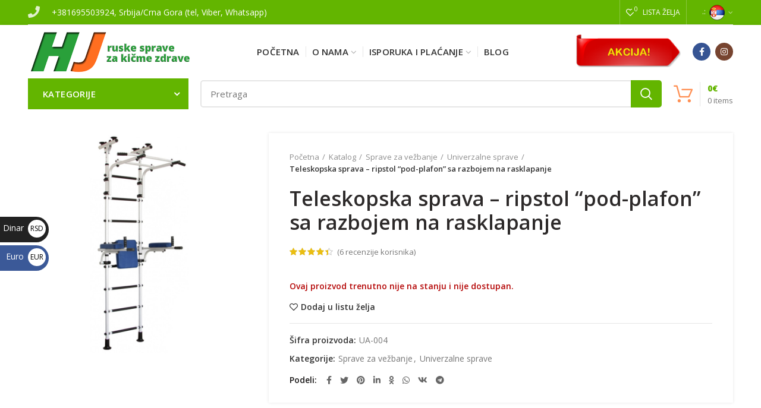

--- FILE ---
content_type: text/html; charset=UTF-8
request_url: https://homejungle.biz/katalog/teleskopska-sprava-pod-plafon-sa-razbojem-na-rasklapanje/
body_size: 37719
content:
<!DOCTYPE html>
<html lang="sr-RS">
<head>
	<meta charset="UTF-8">
	<meta name="viewport" content="width=device-width, initial-scale=1.0, maximum-scale=1.0, user-scalable=no">
	<link rel="profile" href="http://gmpg.org/xfn/11">
	<link rel="pingback" href="https://homejungle.biz/xmlrpc.php">

	<meta name='robots' content='index, follow, max-image-preview:large, max-snippet:-1, max-video-preview:-1' />

	<!-- This site is optimized with the Yoast SEO plugin v16.1.1 - https://yoast.com/wordpress/plugins/seo/ -->
	<title>Teleskopska sprava - ripstol “pod-plafon” sa razbojem na rasklapanje - Home Jungle</title>
	<meta name="description" content="Metalni teleskopski ripstol - odlična sprava za vežbanje kod kuće! Nosivost do 120 kg. Brza isporuka!" />
	<link rel="canonical" href="https://homejungle.biz/katalog/teleskopska-sprava-pod-plafon-sa-razbojem-na-rasklapanje/" />
	<meta property="og:locale" content="sr_RS" />
	<meta property="og:type" content="article" />
	<meta property="og:title" content="Teleskopska sprava - ripstol “pod-plafon” sa razbojem na rasklapanje - Home Jungle" />
	<meta property="og:description" content="{:sr}Metalni teleskopski ripstol - odlična sprava za vežbanje kod kuće! Nosivost do 120 kg. Brza isporuka!{:}" />
	<meta property="og:url" content="https://homejungle.biz/katalog/teleskopska-sprava-pod-plafon-sa-razbojem-na-rasklapanje/" />
	<meta property="og:site_name" content="Home Jungle" />
	<meta property="article:publisher" content="https://www.facebook.com/HJsprave/" />
	<meta property="article:modified_time" content="2024-02-29T15:52:05+00:00" />
	<meta property="og:image" content="https://homejungle.biz/wp-content/uploads/2015/10/univerz1-UA-0041.jpg" />
	<meta property="og:image:width" content="927" />
	<meta property="og:image:height" content="927" />
	<meta name="twitter:card" content="summary" />
	<meta name="twitter:label1" content="Процењено време читања">
	<meta name="twitter:data1" content="1 минут">
	<script type="application/ld+json" class="yoast-schema-graph">{"@context":"https://schema.org","@graph":[{"@type":"WebSite","@id":"https://homejungle.biz/#website","url":"https://homejungle.biz/","name":"Home Jungle","description":"Sportska oprema Home Jungle \u2013 tegovi, d\u017eakovi za boks, klupe za trbu\u0161njake, fokuseri, strunja\u010de, vratila, razboji, tramboline, univerzalne multifunkcionalne sprave, ku\u0107ne de\u010dije igraonice i mnogo drugo \u2013 iz Rusije po povoljnim cenama i sa ekstra kvalitetom!","potentialAction":[{"@type":"SearchAction","target":"https://homejungle.biz/?s={search_term_string}","query-input":"required name=search_term_string"}],"inLanguage":"sr-RS"},{"@type":"ImageObject","@id":"https://homejungle.biz/katalog/teleskopska-sprava-pod-plafon-sa-razbojem-na-rasklapanje/#primaryimage","inLanguage":"sr-RS","url":"https://homejungle.biz/wp-content/uploads/2015/10/univerz1-UA-0041.jpg","contentUrl":"https://homejungle.biz/wp-content/uploads/2015/10/univerz1-UA-0041.jpg","width":927,"height":927},{"@type":"WebPage","@id":"https://homejungle.biz/katalog/teleskopska-sprava-pod-plafon-sa-razbojem-na-rasklapanje/#webpage","url":"https://homejungle.biz/katalog/teleskopska-sprava-pod-plafon-sa-razbojem-na-rasklapanje/","name":"Teleskopska sprava - ripstol \u201cpod-plafon\u201d sa razbojem na rasklapanje - Home Jungle","isPartOf":{"@id":"https://homejungle.biz/#website"},"primaryImageOfPage":{"@id":"https://homejungle.biz/katalog/teleskopska-sprava-pod-plafon-sa-razbojem-na-rasklapanje/#primaryimage"},"datePublished":"2015-10-26T14:21:07+00:00","dateModified":"2024-02-29T15:52:05+00:00","description":"{:sr}Metalni teleskopski ripstol - odli\u010dna sprava za ve\u017ebanje kod ku\u0107e! Nosivost do 120 kg. Brza isporuka!{:}","breadcrumb":{"@id":"https://homejungle.biz/katalog/teleskopska-sprava-pod-plafon-sa-razbojem-na-rasklapanje/#breadcrumb"},"inLanguage":"sr-RS","potentialAction":[{"@type":"ReadAction","target":["https://homejungle.biz/katalog/teleskopska-sprava-pod-plafon-sa-razbojem-na-rasklapanje/"]}]},{"@type":"BreadcrumbList","@id":"https://homejungle.biz/katalog/teleskopska-sprava-pod-plafon-sa-razbojem-na-rasklapanje/#breadcrumb","itemListElement":[{"@type":"ListItem","position":1,"item":{"@type":"WebPage","@id":"https://homejungle.biz/","url":"https://homejungle.biz/","name":"\u041f\u043e\u0447\u0435\u0442\u043d\u0430"}},{"@type":"ListItem","position":2,"item":{"@type":"WebPage","@id":"https://homejungle.biz/katalog/","url":"https://homejungle.biz/katalog/","name":"Katalog"}},{"@type":"ListItem","position":3,"item":{"@type":"WebPage","@id":"https://homejungle.biz/katalog/teleskopska-sprava-pod-plafon-sa-razbojem-na-rasklapanje/","url":"https://homejungle.biz/katalog/teleskopska-sprava-pod-plafon-sa-razbojem-na-rasklapanje/","name":"Teleskopska sprava &#8212; ripstol \u201cpod-plafon\u201d sa razbojem na rasklapanje"}}]}]}</script>
	<!-- / Yoast SEO plugin. -->


<link rel='dns-prefetch' href='//fonts.googleapis.com' />
<link rel="alternate" type="application/rss+xml" title="Home Jungle &raquo; довод" href="https://homejungle.biz/feed/" />
<link rel="alternate" type="application/rss+xml" title="Home Jungle &raquo; довод коментара" href="https://homejungle.biz/comments/feed/" />
<link rel="alternate" type="application/rss+xml" title="Home Jungle &raquo; довод коментара на Teleskopska sprava &#8211; ripstol “pod-plafon” sa razbojem na rasklapanje" href="https://homejungle.biz/katalog/teleskopska-sprava-pod-plafon-sa-razbojem-na-rasklapanje/feed/" />
<link rel='stylesheet' id='wc-blocks-vendors-style-css' href='https://homejungle.biz/wp-content/plugins/woocommerce/packages/woocommerce-blocks/build/wc-blocks-vendors-style.css?ver=6.1.0' type='text/css' media='all' />
<link rel='stylesheet' id='wc-blocks-style-css' href='https://homejungle.biz/wp-content/plugins/woocommerce/packages/woocommerce-blocks/build/wc-blocks-style.css?ver=6.1.0' type='text/css' media='all' />
<style id='classic-theme-styles-inline-css' type='text/css'>
/*! This file is auto-generated */
.wp-block-button__link{color:#fff;background-color:#32373c;border-radius:9999px;box-shadow:none;text-decoration:none;padding:calc(.667em + 2px) calc(1.333em + 2px);font-size:1.125em}.wp-block-file__button{background:#32373c;color:#fff;text-decoration:none}
</style>
<style id='global-styles-inline-css' type='text/css'>
body{--wp--preset--color--black: #000000;--wp--preset--color--cyan-bluish-gray: #abb8c3;--wp--preset--color--white: #ffffff;--wp--preset--color--pale-pink: #f78da7;--wp--preset--color--vivid-red: #cf2e2e;--wp--preset--color--luminous-vivid-orange: #ff6900;--wp--preset--color--luminous-vivid-amber: #fcb900;--wp--preset--color--light-green-cyan: #7bdcb5;--wp--preset--color--vivid-green-cyan: #00d084;--wp--preset--color--pale-cyan-blue: #8ed1fc;--wp--preset--color--vivid-cyan-blue: #0693e3;--wp--preset--color--vivid-purple: #9b51e0;--wp--preset--gradient--vivid-cyan-blue-to-vivid-purple: linear-gradient(135deg,rgba(6,147,227,1) 0%,rgb(155,81,224) 100%);--wp--preset--gradient--light-green-cyan-to-vivid-green-cyan: linear-gradient(135deg,rgb(122,220,180) 0%,rgb(0,208,130) 100%);--wp--preset--gradient--luminous-vivid-amber-to-luminous-vivid-orange: linear-gradient(135deg,rgba(252,185,0,1) 0%,rgba(255,105,0,1) 100%);--wp--preset--gradient--luminous-vivid-orange-to-vivid-red: linear-gradient(135deg,rgba(255,105,0,1) 0%,rgb(207,46,46) 100%);--wp--preset--gradient--very-light-gray-to-cyan-bluish-gray: linear-gradient(135deg,rgb(238,238,238) 0%,rgb(169,184,195) 100%);--wp--preset--gradient--cool-to-warm-spectrum: linear-gradient(135deg,rgb(74,234,220) 0%,rgb(151,120,209) 20%,rgb(207,42,186) 40%,rgb(238,44,130) 60%,rgb(251,105,98) 80%,rgb(254,248,76) 100%);--wp--preset--gradient--blush-light-purple: linear-gradient(135deg,rgb(255,206,236) 0%,rgb(152,150,240) 100%);--wp--preset--gradient--blush-bordeaux: linear-gradient(135deg,rgb(254,205,165) 0%,rgb(254,45,45) 50%,rgb(107,0,62) 100%);--wp--preset--gradient--luminous-dusk: linear-gradient(135deg,rgb(255,203,112) 0%,rgb(199,81,192) 50%,rgb(65,88,208) 100%);--wp--preset--gradient--pale-ocean: linear-gradient(135deg,rgb(255,245,203) 0%,rgb(182,227,212) 50%,rgb(51,167,181) 100%);--wp--preset--gradient--electric-grass: linear-gradient(135deg,rgb(202,248,128) 0%,rgb(113,206,126) 100%);--wp--preset--gradient--midnight: linear-gradient(135deg,rgb(2,3,129) 0%,rgb(40,116,252) 100%);--wp--preset--font-size--small: 13px;--wp--preset--font-size--medium: 20px;--wp--preset--font-size--large: 36px;--wp--preset--font-size--x-large: 42px;--wp--preset--spacing--20: 0.44rem;--wp--preset--spacing--30: 0.67rem;--wp--preset--spacing--40: 1rem;--wp--preset--spacing--50: 1.5rem;--wp--preset--spacing--60: 2.25rem;--wp--preset--spacing--70: 3.38rem;--wp--preset--spacing--80: 5.06rem;--wp--preset--shadow--natural: 6px 6px 9px rgba(0, 0, 0, 0.2);--wp--preset--shadow--deep: 12px 12px 50px rgba(0, 0, 0, 0.4);--wp--preset--shadow--sharp: 6px 6px 0px rgba(0, 0, 0, 0.2);--wp--preset--shadow--outlined: 6px 6px 0px -3px rgba(255, 255, 255, 1), 6px 6px rgba(0, 0, 0, 1);--wp--preset--shadow--crisp: 6px 6px 0px rgba(0, 0, 0, 1);}:where(.is-layout-flex){gap: 0.5em;}:where(.is-layout-grid){gap: 0.5em;}body .is-layout-flow > .alignleft{float: left;margin-inline-start: 0;margin-inline-end: 2em;}body .is-layout-flow > .alignright{float: right;margin-inline-start: 2em;margin-inline-end: 0;}body .is-layout-flow > .aligncenter{margin-left: auto !important;margin-right: auto !important;}body .is-layout-constrained > .alignleft{float: left;margin-inline-start: 0;margin-inline-end: 2em;}body .is-layout-constrained > .alignright{float: right;margin-inline-start: 2em;margin-inline-end: 0;}body .is-layout-constrained > .aligncenter{margin-left: auto !important;margin-right: auto !important;}body .is-layout-constrained > :where(:not(.alignleft):not(.alignright):not(.alignfull)){max-width: var(--wp--style--global--content-size);margin-left: auto !important;margin-right: auto !important;}body .is-layout-constrained > .alignwide{max-width: var(--wp--style--global--wide-size);}body .is-layout-flex{display: flex;}body .is-layout-flex{flex-wrap: wrap;align-items: center;}body .is-layout-flex > *{margin: 0;}body .is-layout-grid{display: grid;}body .is-layout-grid > *{margin: 0;}:where(.wp-block-columns.is-layout-flex){gap: 2em;}:where(.wp-block-columns.is-layout-grid){gap: 2em;}:where(.wp-block-post-template.is-layout-flex){gap: 1.25em;}:where(.wp-block-post-template.is-layout-grid){gap: 1.25em;}.has-black-color{color: var(--wp--preset--color--black) !important;}.has-cyan-bluish-gray-color{color: var(--wp--preset--color--cyan-bluish-gray) !important;}.has-white-color{color: var(--wp--preset--color--white) !important;}.has-pale-pink-color{color: var(--wp--preset--color--pale-pink) !important;}.has-vivid-red-color{color: var(--wp--preset--color--vivid-red) !important;}.has-luminous-vivid-orange-color{color: var(--wp--preset--color--luminous-vivid-orange) !important;}.has-luminous-vivid-amber-color{color: var(--wp--preset--color--luminous-vivid-amber) !important;}.has-light-green-cyan-color{color: var(--wp--preset--color--light-green-cyan) !important;}.has-vivid-green-cyan-color{color: var(--wp--preset--color--vivid-green-cyan) !important;}.has-pale-cyan-blue-color{color: var(--wp--preset--color--pale-cyan-blue) !important;}.has-vivid-cyan-blue-color{color: var(--wp--preset--color--vivid-cyan-blue) !important;}.has-vivid-purple-color{color: var(--wp--preset--color--vivid-purple) !important;}.has-black-background-color{background-color: var(--wp--preset--color--black) !important;}.has-cyan-bluish-gray-background-color{background-color: var(--wp--preset--color--cyan-bluish-gray) !important;}.has-white-background-color{background-color: var(--wp--preset--color--white) !important;}.has-pale-pink-background-color{background-color: var(--wp--preset--color--pale-pink) !important;}.has-vivid-red-background-color{background-color: var(--wp--preset--color--vivid-red) !important;}.has-luminous-vivid-orange-background-color{background-color: var(--wp--preset--color--luminous-vivid-orange) !important;}.has-luminous-vivid-amber-background-color{background-color: var(--wp--preset--color--luminous-vivid-amber) !important;}.has-light-green-cyan-background-color{background-color: var(--wp--preset--color--light-green-cyan) !important;}.has-vivid-green-cyan-background-color{background-color: var(--wp--preset--color--vivid-green-cyan) !important;}.has-pale-cyan-blue-background-color{background-color: var(--wp--preset--color--pale-cyan-blue) !important;}.has-vivid-cyan-blue-background-color{background-color: var(--wp--preset--color--vivid-cyan-blue) !important;}.has-vivid-purple-background-color{background-color: var(--wp--preset--color--vivid-purple) !important;}.has-black-border-color{border-color: var(--wp--preset--color--black) !important;}.has-cyan-bluish-gray-border-color{border-color: var(--wp--preset--color--cyan-bluish-gray) !important;}.has-white-border-color{border-color: var(--wp--preset--color--white) !important;}.has-pale-pink-border-color{border-color: var(--wp--preset--color--pale-pink) !important;}.has-vivid-red-border-color{border-color: var(--wp--preset--color--vivid-red) !important;}.has-luminous-vivid-orange-border-color{border-color: var(--wp--preset--color--luminous-vivid-orange) !important;}.has-luminous-vivid-amber-border-color{border-color: var(--wp--preset--color--luminous-vivid-amber) !important;}.has-light-green-cyan-border-color{border-color: var(--wp--preset--color--light-green-cyan) !important;}.has-vivid-green-cyan-border-color{border-color: var(--wp--preset--color--vivid-green-cyan) !important;}.has-pale-cyan-blue-border-color{border-color: var(--wp--preset--color--pale-cyan-blue) !important;}.has-vivid-cyan-blue-border-color{border-color: var(--wp--preset--color--vivid-cyan-blue) !important;}.has-vivid-purple-border-color{border-color: var(--wp--preset--color--vivid-purple) !important;}.has-vivid-cyan-blue-to-vivid-purple-gradient-background{background: var(--wp--preset--gradient--vivid-cyan-blue-to-vivid-purple) !important;}.has-light-green-cyan-to-vivid-green-cyan-gradient-background{background: var(--wp--preset--gradient--light-green-cyan-to-vivid-green-cyan) !important;}.has-luminous-vivid-amber-to-luminous-vivid-orange-gradient-background{background: var(--wp--preset--gradient--luminous-vivid-amber-to-luminous-vivid-orange) !important;}.has-luminous-vivid-orange-to-vivid-red-gradient-background{background: var(--wp--preset--gradient--luminous-vivid-orange-to-vivid-red) !important;}.has-very-light-gray-to-cyan-bluish-gray-gradient-background{background: var(--wp--preset--gradient--very-light-gray-to-cyan-bluish-gray) !important;}.has-cool-to-warm-spectrum-gradient-background{background: var(--wp--preset--gradient--cool-to-warm-spectrum) !important;}.has-blush-light-purple-gradient-background{background: var(--wp--preset--gradient--blush-light-purple) !important;}.has-blush-bordeaux-gradient-background{background: var(--wp--preset--gradient--blush-bordeaux) !important;}.has-luminous-dusk-gradient-background{background: var(--wp--preset--gradient--luminous-dusk) !important;}.has-pale-ocean-gradient-background{background: var(--wp--preset--gradient--pale-ocean) !important;}.has-electric-grass-gradient-background{background: var(--wp--preset--gradient--electric-grass) !important;}.has-midnight-gradient-background{background: var(--wp--preset--gradient--midnight) !important;}.has-small-font-size{font-size: var(--wp--preset--font-size--small) !important;}.has-medium-font-size{font-size: var(--wp--preset--font-size--medium) !important;}.has-large-font-size{font-size: var(--wp--preset--font-size--large) !important;}.has-x-large-font-size{font-size: var(--wp--preset--font-size--x-large) !important;}
.wp-block-navigation a:where(:not(.wp-element-button)){color: inherit;}
:where(.wp-block-post-template.is-layout-flex){gap: 1.25em;}:where(.wp-block-post-template.is-layout-grid){gap: 1.25em;}
:where(.wp-block-columns.is-layout-flex){gap: 2em;}:where(.wp-block-columns.is-layout-grid){gap: 2em;}
.wp-block-pullquote{font-size: 1.5em;line-height: 1.6;}
</style>
<style id='woocommerce-inline-inline-css' type='text/css'>
.woocommerce form .form-row .required { visibility: visible; }
</style>
<link rel='stylesheet' id='js_composer_front-css' href='https://homejungle.biz/wp-content/uploads/2020/03/js_composer-1585559245.css?ver=4.5.2' type='text/css' media='all' />
<link rel='stylesheet' id='font-awesome-css-css' href='https://homejungle.biz/wp-content/themes/woodmart/css/font-awesome-light.min.css?ver=4.5.2' type='text/css' media='all' />
<link rel='stylesheet' id='bootstrap-css' href='https://homejungle.biz/wp-content/themes/woodmart/css/bootstrap.min.css?ver=4.5.2' type='text/css' media='all' />
<link rel='stylesheet' id='woodmart-style-css' href='https://homejungle.biz/wp-content/uploads/2020/03/style-1585559218.css?ver=4.5.2' type='text/css' media='all' />
<link rel='stylesheet' id='xts-style-header_345375-css' href='https://homejungle.biz/wp-content/uploads/2021/10/xts-header_345375-1633339451.css?ver=4.5.2' type='text/css' media='all' />
<link rel='stylesheet' id='xts-google-fonts-css' href='//fonts.googleapis.com/css?family=Open+Sans%3A300%2C400%2C600%2C700%2C800%2C300italic%2C400italic%2C600italic%2C700italic%2C800italic%7CJura%3A300%2C400%2C500%2C600%2C700&#038;subset=cyrillic-ext&#038;ver=4.5.2' type='text/css' media='all' />
<script type="text/template" id="tmpl-variation-template">
	<div class="woocommerce-variation-description">{{{ data.variation.variation_description }}}</div>
	<div class="woocommerce-variation-price">{{{ data.variation.price_html }}}</div>
	<div class="woocommerce-variation-availability">{{{ data.variation.availability_html }}}</div>
</script>
<script type="text/template" id="tmpl-unavailable-variation-template">
	<p>Žao nam je, ovaj proizvod nije dostupan. Izaberite drugu kombinaciju.</p>
</script>
<script type='text/javascript' src='https://homejungle.biz/wp-includes/js/jquery/jquery.min.js?ver=3.7.0' id='jquery-core-js'></script>
<script type='text/javascript' src='https://homejungle.biz/wp-includes/js/jquery/jquery-migrate.min.js?ver=3.4.1' id='jquery-migrate-js'></script>
<script type='text/javascript' src='https://homejungle.biz/wp-content/plugins/woocommerce/assets/js/jquery-blockui/jquery.blockUI.min.js?ver=2.7.0-wc.5.9.1' id='jquery-blockui-js'></script>
<script type='text/javascript' id='wc-add-to-cart-js-extra'>
/* <![CDATA[ */
var wc_add_to_cart_params = {"ajax_url":"\/wp-admin\/admin-ajax.php","wc_ajax_url":"\/?wc-ajax=%%endpoint%%","i18n_view_cart":"Pregled korpe","cart_url":"https:\/\/homejungle.biz\/korpa\/","is_cart":"","cart_redirect_after_add":"no"};
/* ]]> */
</script>
<script type='text/javascript' src='https://homejungle.biz/wp-content/plugins/woocommerce/assets/js/frontend/add-to-cart.min.js?ver=5.9.1' id='wc-add-to-cart-js'></script>
<script type='text/javascript' src='https://homejungle.biz/wp-content/plugins/js_composer/assets/js/vendors/woocommerce-add-to-cart.js?ver=6.1' id='vc_woocommerce-add-to-cart-js-js'></script>
<link rel="https://api.w.org/" href="https://homejungle.biz/wp-json/" /><link rel="alternate" type="application/json" href="https://homejungle.biz/wp-json/wp/v2/product/70" /><link rel="EditURI" type="application/rsd+xml" title="RSD" href="https://homejungle.biz/xmlrpc.php?rsd" />
<meta name="generator" content="WordPress 6.3.7" />
<meta name="generator" content="WooCommerce 5.9.1" />
<link rel='shortlink' href='https://homejungle.biz/?p=70' />
<link rel="alternate" type="application/json+oembed" href="https://homejungle.biz/wp-json/oembed/1.0/embed?url=https%3A%2F%2Fhomejungle.biz%2Fkatalog%2Fteleskopska-sprava-pod-plafon-sa-razbojem-na-rasklapanje%2F" />
<link rel="alternate" type="text/xml+oembed" href="https://homejungle.biz/wp-json/oembed/1.0/embed?url=https%3A%2F%2Fhomejungle.biz%2Fkatalog%2Fteleskopska-sprava-pod-plafon-sa-razbojem-na-rasklapanje%2F&#038;format=xml" />
<style type="text/css">
.qtranxs_flag_sr {background-image: url(https://homejungle.biz/wp-content/plugins/qtranslate-x/flags/rs.png); background-repeat: no-repeat;}
.qtranxs_flag_en {background-image: url(https://homejungle.biz/wp-content/plugins/qtranslate-x/flags/gb.png); background-repeat: no-repeat;}
</style>
<link hreflang="sr_RS" href="https://homejungle.biz/sr/katalog/teleskopska-sprava-pod-plafon-sa-razbojem-na-rasklapanje/" rel="alternate" />
<link hreflang="en" href="https://homejungle.biz/en/katalog/teleskopska-sprava-pod-plafon-sa-razbojem-na-rasklapanje/" rel="alternate" />
<link hreflang="x-default" href="https://homejungle.biz/katalog/teleskopska-sprava-pod-plafon-sa-razbojem-na-rasklapanje/" rel="alternate" />
<meta name="generator" content="qTranslate-X 3.4.6.8" />
<meta name="theme-color" content="#63b500">			<link rel="shortcut icon" href="https://homejungle.biz/wp-content/uploads/2019/11/favicon.ico">
			<link rel="apple-touch-icon-precomposed" sizes="152x152" href="https://homejungle.biz/wp-content/uploads/2019/11/apple-icon-180x180.png">
			<noscript><style>.woocommerce-product-gallery{ opacity: 1 !important; }</style></noscript>
	<meta name="generator" content="Powered by WPBakery Page Builder - drag and drop page builder for WordPress."/>
<style>		
		
		</style><script>
        var woocs_is_mobile = 0;
        var woocs_special_ajax_mode = 1;
        var woocs_drop_down_view = "ddslick";
        var woocs_current_currency = {"name":"EUR","rate":0.00844,"symbol":"&euro;","position":"right","is_etalon":0,"hide_cents":0,"hide_on_front":0,"rate_plus":0,"decimals":0,"description":"Euro","flag":"https:\/\/homejungle.biz\/european-union-flag-icon-1\/"};
        var woocs_default_currency = {"name":"RSD","rate":1,"symbol":"RSD","position":"right","is_etalon":1,"hide_cents":0,"hide_on_front":0,"rate_plus":0,"decimals":0,"description":"Dinar","flag":"https:\/\/homejungle.biz\/serbia-flag-icon-1\/"};
        var woocs_redraw_cart = 1;
        var woocs_array_of_get = '{}';
        
        woocs_array_no_cents = '["JPY","TWD"]';

        var woocs_ajaxurl = "https://homejungle.biz/wp-admin/admin-ajax.php";
        var woocs_lang_loading = "loading";
        var woocs_shop_is_cached =1;
        </script><noscript><style> .wpb_animate_when_almost_visible { opacity: 1; }</style></noscript>			<style data-type="wd-style-theme_settings_default">
				.wd-age-verify{
}

.page-title-default{
	background-color:#62b200;
	background-size:cover;
	background-position:center center;
}

.footer-container{
	background-color:#2d2d2d;
}

body, .font-text, .menu-item-register .create-account-link, .menu-label, .widgetarea-mobile .widget_currency_sel_widget .widget-title, .widgetarea-mobile .widget_icl_lang_sel_widget .widget-title, .wpb-js-composer .vc_tta.vc_general.vc_tta-style-classic.vc_tta-accordion .vc_tta-panel-title, .woodmart-more-desc table th, .product-image-summary .shop_attributes th, .woocommerce-product-details__short-description table th{
	font-family: Open Sans, Arial, Helvetica, sans-serif;
}

.font-primary, table th, .page-title .entry-title, .masonry-filter li, .widget_rss ul li > a, .woodmart-price-table .woodmart-plan-title, .wpb-js-composer .vc_tta.vc_general.vc_tta-style-classic.vc_tta-tabs .vc_tta-tab > a, .woodmart-sizeguide-table tr:first-child td, .tabs-layout-tabs .tabs li, .woodmart-accordion-title, .woodmart-checkout-steps ul, .woocommerce-billing-fields > h3, .woocommerce-shipping-fields > h3, .woocommerce-additional-fields > h3, #ship-to-different-address label, #order_review_heading, .cart-totals-inner h2, .wood-login-divider, .woocommerce-MyAccount-title, header.title > h3, .woocommerce-column__title, .compare-field, .compare-value:before, .compare-basic .compare-value:before, .woodmart-wishlist-title, .woodmart-empty-page, .woodmart-products-tabs .tabs-name, .woodmart-products-tabs .products-tabs-title, .wishlist-title h2, #order_payment_heading, h1, h2, h3, h4, h5, h6, .title, legend, .woocommerce-Reviews .comment-reply-title, .menu-mega-dropdown .sub-menu > li > a, .mega-menu-list > li > a{
	font-family: Open Sans, Arial, Helvetica, sans-serif;
}

.blog-post-loop .entry-title, .post-single-page .entry-title, .single-post-navigation .post-title, .portfolio-entry .entry-title, td.product-name a, .category-grid-item .category-title, .product-image-summary .entry-title, .autocomplete-suggestion .suggestion-title, .widget_recent_entries ul li a, .widget_recent_comments ul li > a, .woodmart-recent-posts .entry-title a, .woodmart-menu-price .menu-price-title, .product-title, .product-grid-item .product-title, .group_table td.label a{
	font-family: Open Sans, Arial, Helvetica, sans-serif;
}

.font-alt{
	font-family: Jura, Arial, Helvetica, sans-serif;font-weight: 400;
}

.widgettitle, .widgettitle a, .widget-title, .widget-title a{
	font-family: Open Sans, Arial, Helvetica, sans-serif;
}

.main-nav-style, .menu-opener, .categories-menu-dropdown .item-level-0 > a, .wd-tools-element .wd-tools-text, .main-nav .item-level-0 > a, .whb-secondary-menu .item-level-0 > a, .full-screen-nav .item-level-0 > a, .wd-tools-element .wd-tools-count, .woodmart-cart-design-2 .woodmart-cart-number, .woodmart-cart-design-5 .woodmart-cart-number{
	font-family: Open Sans, Arial, Helvetica, sans-serif;font-size: 15px;
}

.product.category-grid-item .category-title, .product.category-grid-item.cat-design-replace-title .category-title, .categories-style-masonry-first .category-grid-item:first-child .category-title{
	font-size: 16px;
}

a:hover, h1 a:hover, h2 a:hover, h3 a:hover, h4 a:hover, h5 a:hover, h6 a:hover, blockquote footer:before, blockquote cite, blockquote cite a, .color-scheme-dark a:hover, .color-primary, .woodmart-dark .color-primary, .woodmart-cart-design-3 .woodmart-cart-subtotal .amount, .menu-item-register .create-account-link, .menu-item-register .create-account-link:hover, .btn-style-bordered.btn-color-primary, .mega-menu-list > li > a:hover, .mega-menu-list .sub-sub-menu li a:hover, .site-mobile-menu li.current-menu-item > a, .site-mobile-menu .sub-menu li.current-menu-item > a, .dropdowns-color-light .site-mobile-menu li.current-menu-item > a, .dropdowns-color-light .site-mobile-menu .sub-menu li.current-menu-item > a, .comments-area .reply a, .comments-area .reply a:hover, .comments-area .logged-in-as > a:hover, .blog-post-loop .entry-title a:hover, .read-more-section a, .read-more-section a:hover, .single-post-navigation .blog-posts-nav-btn a:hover, .error404 .page-title, .not-found .entry-header:before, .subtitle-color-primary.subtitle-style-default, .woodmart-title-color-primary .subtitle-style-default, .instagram-widget .clear a:hover, .box-icon-wrapper.box-with-text, .woodmart-price-table.price-style-alt .woodmart-price-currency, .woodmart-price-table.price-style-alt .woodmart-price-value, .woodmart-menu-price.cursor-pointer:hover .menu-price-title, .hotspot-icon-alt .hotspot-btn:after, .woodmart-sticky-btn .in-stock:before, .product-image-summary .in-stock:before, .variations_form .in-stock:before, .woodmart-compare-col .in-stock:before, .wishlist_table tr td.product-stock-status span.wishlist-in-stock:before, td.woocommerce-orders-table__cell-order-number a:hover, .wd-action-btn > a:hover, .amount, .price, .price ins, a.login-to-prices-msg, a.login-to-prices-msg:hover, .woodmart-accordion-title:hover, .woodmart-accordion-title.active, .woodmart-dark .woodmart-accordion-title:hover, .woodmart-dark .woodmart-accordion-title.active, .woocommerce-form-coupon-toggle > .woocommerce-info .showcoupon, .woocommerce-form-coupon-toggle > .woocommerce-info .showlogin, .woocommerce-form-login-toggle > .woocommerce-info .showcoupon, .woocommerce-form-login-toggle > .woocommerce-info .showlogin, .cart-totals-inner .shipping-calculator-button, .woodmart-dark .cart-totals-inner .shipping-calculator-button, .login-form-footer .lost_password, .login-form-footer .lost_password:hover, .woocommerce-order-pay td.product-total .amount, .woodmart-my-account-links a:hover:before, .woodmart-my-account-links a:focus:before, .woocommerce-Address-title .edit:hover, .woodmart-products-tabs.tabs-design-simple .products-tabs-title li.active-tab-title, .brands-list .brand-item a:hover, .summary-inner > .yith-wcwl-add-to-wishlist a:hover, .whb-color-dark .navigation-style-default .item-level-0:hover > a, .whb-color-dark .navigation-style-default .item-level-0.current-menu-item > a, .navigation-style-default .menu-mega-dropdown .color-scheme-dark .sub-menu > li > a:hover, .navigation-style-separated .menu-mega-dropdown .color-scheme-dark .sub-menu > li > a:hover, .navigation-style-bordered .menu-mega-dropdown .color-scheme-dark .sub-menu > li > a:hover, .vertical-navigation .menu-mega-dropdown .sub-menu > li > a:hover, .navigation-style-default .menu-mega-dropdown .color-scheme-dark .sub-sub-menu li a:hover, .navigation-style-separated .menu-mega-dropdown .color-scheme-dark .sub-sub-menu li a:hover, .navigation-style-bordered .menu-mega-dropdown .color-scheme-dark .sub-sub-menu li a:hover, .vertical-navigation .menu-mega-dropdown .sub-sub-menu li a:hover{
	color:#63b500;
}

.menu-opener:not(.has-bg), .search-style-with-bg.searchform .searchsubmit, .woodmart-cart-design-4 .woodmart-cart-number, .btn.btn-color-primary, .btn-style-bordered.btn-color-primary:hover, .menu-label-primary, .main-nav .item-level-0.callto-btn > a, .mobile-nav-tabs .mobile-tab-title:after, .icon-sub-menu.up-icon, .comment-form .submit, .color-scheme-light .woodmart-entry-meta .meta-reply .replies-count, .blog-design-mask .woodmart-entry-meta .meta-reply .replies-count, .woodmart-dark .woodmart-entry-meta .meta-reply .replies-count, .meta-post-categories, .woodmart-single-footer .tags-list a:hover:after, .woodmart-single-footer .tags-list a:focus:after, .woodmart-pagination > span:not(.page-links-title), .page-links > span:not(.page-links-title), .widget_tag_cloud .tagcloud a:hover, .widget_tag_cloud .tagcloud a:focus, .widget_product_tag_cloud .tagcloud a:hover, .widget_product_tag_cloud .tagcloud a:focus, .widget_calendar #wp-calendar #today, .slider-title:before, .mc4wp-form input[type=submit], .subtitle-color-primary.subtitle-style-background, .woodmart-title-color-primary .subtitle-style-background, .woodmart-title-style-simple.woodmart-title-color-primary .liner-continer:after, .icons-design-simple .woodmart-social-icon:hover, .timer-style-active .woodmart-timer > span, .woodmart-price-table .woodmart-plan-footer > a, .woodmart-price-table.price-style-default .woodmart-plan-price, .hotspot-icon-default .hotspot-btn, .hotspot-icon-alt .woodmart-image-hotspot.hotspot-opened .hotspot-btn, .hotspot-icon-alt .woodmart-image-hotspot:hover .hotspot-btn, .hotspot-content .add_to_cart_button, .hotspot-content .product_type_variable, .widget_product_categories .product-categories li a:hover + .count, .widget_product_categories .product-categories li a:focus + .count, .widget_product_categories .product-categories li.current-cat > .count, .woodmart-woocommerce-layered-nav .layered-nav-link:hover + .count, .woodmart-woocommerce-layered-nav .layered-nav-link:focus + .count, .woodmart-woocommerce-layered-nav .chosen .count, td.woocommerce-orders-table__cell-order-actions a, .popup-quick-view .woodmart-scroll-content > a, .popup-quick-view .view-details-btn, .product-label.onsale, .widget_shopping_cart .buttons .checkout, .widget_price_filter .ui-slider .ui-slider-range, .widget_price_filter .ui-slider .ui-slider-handle:after, .widget_layered_nav ul .chosen a:before, .woocommerce-store-notice, .quantity input[type=button]:hover, .woodmart-stock-progress-bar .progress-bar, .woocommerce-pagination li .current, .cat-design-replace-title .category-title, .woodmart-hover-base:not([class*=add-small]) .wd-bottom-actions .woodmart-add-btn > a, .woodmart-hover-alt .woodmart-add-btn > a span:before, .woodmart-hover-quick .woodmart-add-btn > a, .product-list-item .woodmart-add-btn > a, .woodmart-hover-standard .woodmart-add-btn > a, .single_add_to_cart_button, .tabs-layout-tabs .tabs li a:after, .wd-add-img-msg:before, .checkout_coupon .button, #place_order, .cart-totals-inner .checkout-button, .cart-actions .button[name=apply_coupon], .register .button, .login .button, .lost_reset_password .button, .woocommerce-MyAccount-content > p:not(.woocommerce-Message):first-child mark, .woocommerce-MyAccount-content > .button, .order-info mark, .order-again .button, .woocommerce-Button--next, .woocommerce-Button--previous, .woocommerce-MyAccount-downloads-file, .account-payment-methods-table .button, button[name=save_account_details], button[name=save_address], button[name=track], .woodmart-compare-col .button, .woodmart-compare-col .added_to_cart, .return-to-shop .button, .woodmart-pf-btn button, .woocommerce table.wishlist_table td.product-add-to-cart a, div.wcmp_regi_main .button, .dokan-dashboard a.dokan-btn, .dokan-dashboard button.dokan-btn, .dokan-dashboard input[type=submit].dokan-btn, .dokan-dashboard a.dokan-btn:hover, .dokan-dashboard a.dokan-btn:focus, .dokan-dashboard button.dokan-btn:hover, .dokan-dashboard button.dokan-btn:focus, .dokan-dashboard input[type=submit].dokan-btn:hover, .dokan-dashboard input[type=submit].dokan-btn:focus, .dokan-dashboard-wrap .dokan-dash-sidebar ul.dokan-dashboard-menu li.active, .dokan-dashboard-wrap .dokan-dash-sidebar ul.dokan-dashboard-menu li.dokan-common-links a:hover, .dokan-dashboard-wrap .dokan-dash-sidebar ul.dokan-dashboard-menu li:hover, #dokan-seller-listing-wrap .dokan-btn, .woocommerce-MyAccount-content .dokan-btn, #yith-wpv-abuse, .yith-ywraq-add-to-quote .yith-ywraq-add-button .button.add-request-quote-button, body .select2-container--default .select2-results__option[aria-selected=true], .wd-tools-element .wd-tools-count, .woodmart-cart-design-2 .woodmart-cart-number, .woodmart-cart-design-5 .woodmart-cart-number, .navigation-style-underline .nav-link-text:after, .masonry-filter li a:after, .wpb-js-composer .vc_tta.vc_general.vc_tta-style-classic.vc_tta-tabs .vc_tta-tab .vc_tta-title-text:after, .category-nav-link .category-name:after, .woodmart-checkout-steps ul li span:after, .woodmart-products-tabs.tabs-design-default .products-tabs-title .tab-label:after, .woodmart-products-tabs.tabs-design-alt .products-tabs-title .tab-label:after{
	background-color:#63b500;
}

blockquote, .border-color-primary, .btn-style-bordered.btn-color-primary, .btn-style-link.btn-color-primary, .btn-style-link.btn-color-primary:hover, .menu-label-primary:before, .woodmart-single-footer .tags-list a:hover, .woodmart-single-footer .tags-list a:focus, .widget_tag_cloud .tagcloud a:hover, .widget_tag_cloud .tagcloud a:focus, .widget_product_tag_cloud .tagcloud a:hover, .widget_product_tag_cloud .tagcloud a:focus, .woodmart-title-style-underlined.woodmart-title-color-primary .title, .woodmart-title-style-underlined-2.woodmart-title-color-primary .title, .woodmart-price-table.price-highlighted .woodmart-plan-inner, .widget_product_categories .product-categories li a:hover + .count, .widget_product_categories .product-categories li a:focus + .count, .widget_product_categories .product-categories li.current-cat > .count, .woodmart-woocommerce-layered-nav .layered-nav-link:hover + .count, .woodmart-woocommerce-layered-nav .layered-nav-link:focus + .count, .woodmart-woocommerce-layered-nav .chosen .count, .widget_layered_nav ul li a:hover:before, .widget_layered_nav ul .chosen a:before, .quantity input[type=button]:hover, .woocommerce-ordering select:focus, .woodmart-products-tabs.tabs-design-simple .tabs-name, .woodmart-highlighted-products .elements-grid, .woodmart-highlighted-products.woodmart-carousel-container, .dokan-dashboard a.dokan-btn, .dokan-dashboard button.dokan-btn, .dokan-dashboard input[type=submit].dokan-btn, .dokan-dashboard a.dokan-btn:hover, .dokan-dashboard a.dokan-btn:focus, .dokan-dashboard button.dokan-btn:hover, .dokan-dashboard button.dokan-btn:focus, .dokan-dashboard input[type=submit].dokan-btn:hover, .dokan-dashboard input[type=submit].dokan-btn:focus, .dokan-dashboard-wrap .dokan-dash-sidebar ul.dokan-dashboard-menu li.active, .dokan-dashboard-wrap .dokan-dash-sidebar ul.dokan-dashboard-menu li.dokan-common-links a:hover, .dokan-dashboard-wrap .dokan-dash-sidebar ul.dokan-dashboard-menu li:hover{
	border-color:#63b500;
}

.with-animation .info-svg-wrapper path{
	stroke:#63b500;
}

.color-alt, .woodmart-dark .color-alt, .btn-style-bordered.btn-color-alt, .subtitle-color-alt.subtitle-style-default, .woodmart-title-color-alt .subtitle-style-default{
	color:#ff6e20;
}

.btn.btn-color-alt, .btn-style-bordered.btn-color-alt:hover, .menu-label-secondary, .subtitle-color-alt.subtitle-style-background, .woodmart-title-color-alt .subtitle-style-background, .woodmart-title-style-simple.woodmart-title-color-alt .liner-continer:after{
	background-color:#ff6e20;
}

.border-color-alternative, .btn-style-bordered.btn-color-alt, .btn-style-link.btn-color-alt, .btn-style-link.btn-color-alt:hover, .menu-label-secondary:before, .woodmart-title-style-underlined.woodmart-title-color-alt .title, .woodmart-title-style-underlined-2.woodmart-title-color-alt .title{
	border-color:#ff6e20;
}

a{
	color:#ff6e20;
}

a:hover{
	color:#ff5900;
}

body{
}

.page .main-page-wrapper{
}

.woodmart-archive-shop .main-page-wrapper{
}

.single-product .main-page-wrapper{
}

.woodmart-archive-blog .main-page-wrapper{
}

.single-post .main-page-wrapper{
}

.woodmart-archive-portfolio .main-page-wrapper{
}

.single-portfolio .main-page-wrapper{
}

.wd-age-verify-forbidden, .widget_shopping_cart .buttons .btn-cart, .widget_price_filter .price_slider_amount .button, .cart-totals-inner .shipping-calculator-form .button, .cart-actions .button[name="update_cart"], .woodmart-switch-to-register, .wcmp-quick-info-wrapper input[type="submit"], .simplePopup .submit-report-abuse, .vendor_sort input[type="submit"], #dokan-form-contact-seller.seller-form input.dokan-btn-theme{
	background-color:#ff6e20;
}

.wd-age-verify-forbidden:hover, .widget_shopping_cart .buttons .btn-cart:hover, .widget_price_filter .price_slider_amount .button:hover, .cart-totals-inner .shipping-calculator-form .button:hover, .cart-actions .button[name="update_cart"]:hover, .woodmart-switch-to-register:hover, .wcmp-quick-info-wrapper input[type="submit"]:hover, .simplePopup .submit-report-abuse:hover, .vendor_sort input[type="submit"]:hover, #dokan-form-contact-seller.seller-form input.dokan-btn-theme:hover{
	background-color:#ff5900;
}

.hotspot-content .add_to_cart_button, .hotspot-content .product_type_variable, td.woocommerce-orders-table__cell-order-actions a, .popup-quick-view .woodmart-scroll-content > a, .woodmart-sticky-add-to-cart, .popup-added_to_cart .view-cart, .widget_shopping_cart .buttons .checkout, .woodmart-hover-base:not([class*="add-small"]) .wd-bottom-actions .woodmart-add-btn > a, .product-list-item .woodmart-add-btn > a, .woodmart-hover-standard .woodmart-add-btn > a, .single_add_to_cart_button, .checkout_coupon .button, #place_order, .cart-totals-inner .checkout-button, .cart-actions .button[name="apply_coupon"], .register .button, .login .button, .lost_reset_password .button, .social-login-btn > a, .woocommerce-MyAccount-content > .button, .order-again .button, .woocommerce-Button--next, .woocommerce-Button--previous, .woocommerce-MyAccount-downloads-file, .account-payment-methods-table .button, button[name="save_account_details"], button[name="save_address"], button[name="track"], .woodmart-compare-col .button, .woodmart-compare-col .added_to_cart, .return-to-shop .button, .woodmart-pf-btn button, .woocommerce table.wishlist_table td.product-add-to-cart .add_to_cart, #dokan-seller-listing-wrap .dokan-btn, .woocommerce-MyAccount-content .dokan-btn, .yith-ywraq-add-to-quote .yith-ywraq-add-button .button.add-request-quote-button{
	background-color:#ff6e20;
}

.hotspot-content .add_to_cart_button:hover, .hotspot-content .product_type_variable:hover, td.woocommerce-orders-table__cell-order-actions a:hover, .popup-quick-view .woodmart-scroll-content > a:hover, .woodmart-sticky-add-to-cart:hover, .popup-added_to_cart .view-cart:hover, .widget_shopping_cart .buttons .checkout:hover, .woodmart-hover-base:not([class*="add-small"]) .wd-bottom-actions .woodmart-add-btn > a:hover, .product-list-item .woodmart-add-btn > a:hover, .woodmart-hover-standard .woodmart-add-btn > a:hover, .single_add_to_cart_button:hover, .checkout_coupon .button:hover, #place_order:hover, .cart-totals-inner .checkout-button:hover, .cart-actions .button[name="apply_coupon"]:hover, .register .button:hover, .login .button:hover, .lost_reset_password .button:hover, .social-login-btn > a:hover, .woocommerce-MyAccount-content > .button:hover, .order-again .button:hover, .woocommerce-Button--next:hover, .woocommerce-Button--previous:hover, .woocommerce-MyAccount-downloads-file:hover, .account-payment-methods-table .button:hover, button[name="save_account_details"]:hover, button[name="save_address"]:hover, button[name="track"]:hover, .woodmart-compare-col .button:hover, .woodmart-compare-col .added_to_cart:hover, .return-to-shop .button:hover, .woodmart-pf-btn button:hover, .woocommerce table.wishlist_table td.product-add-to-cart .add_to_cart:hover, #dokan-seller-listing-wrap .dokan-btn:hover, .woocommerce-MyAccount-content .dokan-btn:hover, .yith-ywraq-add-to-quote .yith-ywraq-add-button .button.add-request-quote-button:hover{
	background-color:#ff5900;
}

.main-nav .item-level-0.callto-btn > a, .comment-form .submit, .post-password-form input[type="submit"], .cookies-buttons .cookies-accept-btn, .mc4wp-form input[type="submit"], .wd-age-verify-allowed, .woodmart-price-table .woodmart-plan-footer > a, div.wcmp_regi_main .button, #yith-wpv-abuse{
	background-color:#ff6e20;
}

.main-nav .item-level-0.callto-btn > a:hover, .comment-form .submit:hover, .post-password-form input[type="submit"]:hover, .cookies-buttons .cookies-accept-btn:hover, .mc4wp-form input[type="submit"]:hover, .wd-age-verify-allowed:hover, .woodmart-price-table .woodmart-plan-footer > a:hover, div.wcmp_regi_main .button:hover, #yith-wpv-abuse:hover{
	background-color:#ff5900;
}

.wpcf7-mail-sent-ok, .mc4wp-success, .woocommerce-message, .dokan-store-contact .alert-success, .dokan-alert-success, .dokan-message, .yith_ywraq_add_item_product_message{
	background-color:#ff6e20;
}

.wpcf7-mail-sent-ok, .mc4wp-success, .woocommerce-message, .dokan-store-contact .alert-success, .dokan-alert-success, .dokan-message, .yith_ywraq_add_item_product_message{
	color:#ffffff;
}

div.wpcf7-validation-errors, div.wpcf7-mail-sent-ng, .mc4wp-error, .mc4wp-notice, .woocommerce-error, .woocommerce-info, .dokan-alert-warning, .dokan-alert-danger, .dokan-alert-info, .dokan-error, .dokan-info{
	background-color:#ff3b21;
}

div.wpcf7-validation-errors, div.wpcf7-mail-sent-ng, .mc4wp-error, .mc4wp-notice, .woocommerce-error, .woocommerce-info, .dokan-alert-warning, .dokan-alert-danger, .dokan-alert-info, .dokan-error, .dokan-info{
	color:#fcfcfc;
}

.woodmart-promo-popup{
	background-color:#111111;
	background-repeat:no-repeat;
	background-size:contain;
	background-position:left center;
}

.header-banner{
	background-image: url(http://dummy.xtemos.com/woodmart/demos/wp-content/uploads/sites/2/2018/11/retail-black-friday-top-banner.jpg);
	background-size:cover;
	background-position:center bottom;
}

@font-face {
	font-weight: normal;
	font-style: normal;
	font-family: "woodmart-font";
	src: url("//homejungle.biz/wp-content/themes/woodmart/fonts/woodmart-font.eot?v=4.5.2");
	src: url("//homejungle.biz/wp-content/themes/woodmart/fonts/woodmart-font.eot?#iefix&v=4.5.2") format("embedded-opentype"),
	url("//homejungle.biz/wp-content/themes/woodmart/fonts/woodmart-font.woff?v=4.5.2") format("woff"),
	url("//homejungle.biz/wp-content/themes/woodmart/fonts/woodmart-font.woff2?v=4.5.2") format("woff2"),
	url("//homejungle.biz/wp-content/themes/woodmart/fonts/woodmart-font.ttf?v=4.5.2") format("truetype"),
	url("//homejungle.biz/wp-content/themes/woodmart/fonts/woodmart-font.svg?v=4.5.2#woodmart-font") format("svg");
}

@font-face {
	font-family: "FontAwesome";
	src: url("//homejungle.biz/wp-content/themes/woodmart/fonts/fontawesome-webfont-light.eot?v=4.5.2");
	src: url("//homejungle.biz/wp-content/themes/woodmart/fonts/fontawesome-webfont-light.eot?#iefix&v=4.5.2") format("embedded-opentype"),
	url("//homejungle.biz/wp-content/themes/woodmart/fonts/fontawesome-webfont-light.woff2?v=4.5.2") format("woff2"),
	url("//homejungle.biz/wp-content/themes/woodmart/fonts/fontawesome-webfont-light.woff?v=4.5.2") format("woff"),
	url("//homejungle.biz/wp-content/themes/woodmart/fonts/fontawesome-webfont-light.ttf?v=4.5.2") format("truetype"),
	url("//homejungle.biz/wp-content/themes/woodmart/fonts/fontawesome-webfont-light.svg?v=4.5.2#fontawesomeregular") format("svg");
	font-weight: normal;
	font-style: normal;
}

/* Site width */

/* Header Boxed */
@media (min-width: 1025px) {
	.whb-boxed:not(.whb-sticked):not(.whb-full-width) .whb-main-header {
		max-width: 1245px;
	}
}

.container {
	max-width: 1275px;
}

@media (min-width: 1345px) {
	[data-vc-full-width] {
					left: calc((-100vw - -1275px) / 2);
		}
	
	[data-vc-full-width]:not([data-vc-stretch-content]) {
		padding-left: calc((100vw - 1275px) / 2);
		padding-right: calc((100vw - 1275px) / 2);
	}
	
	.platform-Windows [data-vc-full-width] {
					left: calc((-100vw - -1292px) / 2);
		}
	
	.platform-Windows [data-vc-full-width]:not([data-vc-stretch-content]) {
		padding-left: calc((100vw - 1292px) / 2);
		padding-right: calc((100vw - 1292px) / 2);
	}
	
	.browser-Edge [data-vc-full-width] {
					left: calc((-100vw - -1287px) / 2);
		}
	
	.browser-Edge [data-vc-full-width]:not([data-vc-stretch-content]) {
		padding-left: calc((100vw - 1287px) / 2);
		padding-right: calc((100vw - 1287px) / 2);
	}
}


		
/* Quick view */
.popup-quick-view {
	max-width: 920px;
}

/* Shop popup */
.woodmart-promo-popup {
	max-width: 800px;
}

/* Age verify */
.wd-age-verify {
	max-width: 500px;
}

/* Header Banner */
.header-banner {
	height: 100px;
}

.header-banner-display .website-wrapper {
	margin-top:100px;
}

/* Tablet */
@media (max-width: 1024px) {
	/* header Banner */
	.header-banner {
		height: 60px;
	}
	
	.header-banner-display .website-wrapper {
		margin-top:60px;
	}
}

.woodmart-woocommerce-layered-nav .woodmart-scroll-content {
	max-height: 280px;
}
		
.vertical-navigation .item-level-0 > a { /* меню категориий */
padding: 11px 0px 11px 6px; padding-right: 29px!important; color: #333; text-transform: none; font-weight: 600; font-size: 14px;  line-height: 20px; }
/* меню категориий, регулируем птичку подкатегорий */
.vertical-navigation .item-level-0.menu-item-has-children > a:after { right: 15px; }

/* сетка товаров - выравниваем высоту */
@media (min-width: 0px) and (max-width: 575px) { .woodmart-hover-tiled .product-element-top  { height: 57vw; }}
@media (min-width: 576px) and (max-width: 768px) { .woodmart-hover-tiled .product-element-top  { height: 43vw; }}
@media (min-width: 769px) and (max-width: 1430px) { .woodmart-hover-tiled .product-element-top  { height: 20vw; }}
@media (min-width: 1431px) and (max-width: 1550px) { .woodmart-hover-tiled .product-element-top  { height: 18vw; }}
@media (min-width: 1551px) and (max-width: 1600px) { .woodmart-hover-tiled .product-element-top  { height: 17vw; }}
@media (min-width: 1601px) and (max-width: 1700px) { .woodmart-hover-tiled .product-element-top  { height: 17vw; }}
@media (min-width: 1701px) and (max-width: 1800px) { .woodmart-hover-tiled .product-element-top  { height: 16vw; }}
@media (min-width: 1801px) and (max-width: 1900px) { .woodmart-hover-tiled .product-element-top  { height: 15vw; }}
@media (min-width: 1901px) and (max-width: 2000px) { .woodmart-hover-tiled .product-element-top  { height: 14vw; }}
@media (min-width: 2001px) { .woodmart-hover-tiled .product-element-top  { height: 13vw; }}
/* END сетка товаров - выравниваем высоту */

.IMGspecialOfferGifts {  margin-top: 0px; margin-bottom: 5px;  margin-right: 0px;  width: 180px; }

.woodmart-navigation .category-icon { margin-right: 7px;  max-height: 34px; } /* картинка-меню категории */
.sub-menu .category-icon { margin-right: 7px;  max-height: 50px; } /* картинка-меню субкатегории */


.site-mobile-menu li a .category-icon { max-height: 23px; } /* картинка-меню категории mobile */

.owl-stage {  transition: all 3.5s ease 0.5s !important; } /*   слайдер темы Woodmart, использует так же и слайдер на странице товаров */

.woodmart-slider .slide-animation {  /* слайдер темы Woodmart */
    transition: opacity 1.8s ease,-webkit-transform 2.8s ease !important;
    transition: opacity 1.8s ease,transform 2.8s ease !important;
    transition: opacity 1.8s ease,transform 2.8s ease,-webkit-transform 2.8s ease !important;
}

.product-label { 	background-color: rgb(255, 110, 32)!important; } /* цвет лейбы скидок */
.woodmart-cart-design-3 .woodmart-cart-icon:before { color: rgba(255, 110, 32, 0.77); } /* цвет корзины в шапке */

.labels-rounded .out-of-stock {  display: none; } /* убираем лейб Sold Out на картинке товара. Убирается как на странице товара, так и в сетке */

.commentlist .comment-text .meta { display: none; }

hr {  margin-top: 0; margin-bottom: 20px; width: 100%; border-top: 1px solid rgba(27, 27, 27, 0.13); }			</style>
			</head>

<body class="product-template-default single single-product postid-70 theme-woodmart woocommerce woocommerce-page woocommerce-no-js wrapper-custom form-style-semi-rounded form-border-width-2 woodmart-product-design-default woodmart-product-sticky-on categories-accordion-on woodmart-archive-shop woodmart-ajax-shop-on notifications-sticky sticky-toolbar-on btns-default-rounded btns-default-dark btns-default-hover-dark btns-shop-rounded btns-shop-light btns-shop-hover-light btns-accent-rounded btns-accent-light btns-accent-hover-light wpb-js-composer js-comp-ver-6.1 vc_responsive currency-eur">
		
	<div class="website-wrapper">

		
			<!-- HEADER -->
			<header class="whb-header whb-sticky-shadow whb-scroll-slide whb-sticky-clone">

				<div class="whb-main-header">
	
<div class="whb-row whb-top-bar whb-not-sticky-row whb-with-bg whb-border-fullwidth whb-color-light whb-flex-flex-middle whb-hidden-mobile whb-with-shadow">
	<div class="container">
		<div class="whb-flex-row whb-top-bar-inner">
			<div class="whb-column whb-col-left whb-visible-lg">
				<div class="info-box-wrapper inline-element">
				<div id="wd-696c74fb6c89f" class=" cursor-pointer woodmart-info-box text-center box-icon-align-left box-style-base color-scheme-light woodmart-bg- box-title-small "  onclick="window.location.href=&quot;tel:+381695503924&quot;"  >
											<div class="box-icon-wrapper  box-with-icon box-icon-simple">
							<div class="info-box-icon">

							
																	<div class="info-svg-wrapper info-icon" style="width: 20px;height: 20px;"><svg id="svg-5432" xmlns="http://www.w3.org/2000/svg" aria-hidden="true" data-prefix="fas" data-icon="phone" class="svg-inline--fa fa-phone fa-w-16" role="img" viewBox="0 0 512 512"><path fill="currentColor" d="M493.4 24.6l-104-24c-11.3-2.6-22.9 3.3-27.5 13.9l-48 112c-4.2 9.8-1.4 21.3 6.9 28l60.6 49.6c-36 76.7-98.9 140.5-177.2 177.2l-49.6-60.6c-6.8-8.3-18.2-11.1-28-6.9l-112 48C3.9 366.5-2 378.1.6 389.4l24 104C27.1 504.2 36.7 512 48 512c256.1 0 464-207.5 464-464 0-11.2-7.7-20.9-18.6-23.4z"></path></svg> </div>																
							
							</div>
						</div>
										<div class="info-box-content">
												<div class="info-box-inner reset-mb-10">
							<p><span class="46dc16ef7439c5131f1ea193f6735cf0wmi-callto"><span class="wmi-callto">+381695503924, Srbija/Crna Gora (tel, Viber, Whatsapp)<br />
</span></span></p>
						</div>

												
					</div>

					<style>#wd-696c74fb6c89f .box-with-text {color: rgba(255, 255, 255,1) !important;}#wd-696c74fb6c89f .info-box-inner {color: rgba(255, 255, 255,1) !important;}</style>				</div>
			</div>
		</div>
<div class="whb-column whb-col-center whb-visible-lg whb-empty-column">
	</div>
<div class="whb-column whb-col-right whb-visible-lg">
	<div class="whb-divider-element whb-divider-stretch "></div>
<div class="woodmart-wishlist-info-widget wd-tools-element wd-style-text with-product-count" title="My Wishlist">
	<a href="https://homejungle.biz/wishlist/">
		<span class="wishlist-icon wd-tools-icon">
			
							<span class="wishlist-count wd-tools-count">
					0				</span>
					</span>
		<span class="wishlist-label wd-tools-text">
			Lista želja		</span>
	</a>
</div>
<div class="whb-divider-element whb-divider-stretch "></div><div class="whb-navigation whb-secondary-menu site-navigation woodmart-navigation menu-center navigation-style-default" role="navigation">
	<div class="menu-lang-container"><ul id="menu-lang" class="menu"><li id="menu-item-4142" class="qtranxs-lang-menu qtranxs-lang-menu-sr menu-item menu-item-type-custom menu-item-object-custom menu-item-has-children menu-item-4142 item-level-0 menu-item-design-default menu-simple-dropdown item-event-hover"><a title="Srpski" href="#" class="woodmart-nav-link"><span class="nav-link-text">     .:&nbsp;<img src="https://homejungle.biz/wp-content/plugins/qtranslate-x/flags/rs.png" alt="Srpski" /></span></a>
<div class="sub-menu-dropdown color-scheme-dark">

<div class="container">

<ul class="sub-menu color-scheme-dark">
	<li id="menu-item-4143" class="qtranxs-lang-menu-item qtranxs-lang-menu-item-sr menu-item menu-item-type-custom menu-item-object-custom menu-item-4143 item-level-1"><a title="Srpski" href="https://homejungle.biz/sr/katalog/teleskopska-sprava-pod-plafon-sa-razbojem-na-rasklapanje/" class="woodmart-nav-link"><span class="nav-link-text"><img src="https://homejungle.biz/wp-content/plugins/qtranslate-x/flags/rs.png" alt="Srpski" />&nbsp;Srpski</span></a></li>
	<li id="menu-item-4144" class="qtranxs-lang-menu-item qtranxs-lang-menu-item-en menu-item menu-item-type-custom menu-item-object-custom menu-item-4144 item-level-1"><a title="English" href="https://homejungle.biz/en/katalog/teleskopska-sprava-pod-plafon-sa-razbojem-na-rasklapanje/" class="woodmart-nav-link"><span class="nav-link-text"><img src="https://homejungle.biz/wp-content/plugins/qtranslate-x/flags/gb.png" alt="English" />&nbsp;English</span></a></li>
</ul>
</div>
</div>
</li>
</ul></div></div><!--END MAIN-NAV-->
</div>
<div class="whb-column whb-col-mobile whb-hidden-lg whb-empty-column">
	</div>
		</div>
	</div>
</div>

<div class="whb-row whb-general-header whb-sticky-row whb-without-bg whb-without-border whb-color-dark whb-flex-flex-middle whb-with-shadow">
	<div class="container">
		<div class="whb-flex-row whb-general-header-inner">
			<div class="whb-column whb-col-left whb-visible-lg">
	<div class="site-logo">
	<div class="woodmart-logo-wrap">
		<a href="https://homejungle.biz/" class="woodmart-logo woodmart-main-logo" rel="home">
			<img src="https://homejungle.biz/wp-content/uploads/2019/12/home-jungle-new-logo-80-3.png" alt="Home Jungle" style="max-width: 276px;" />		</a>
			</div>
</div>
</div>
<div class="whb-column whb-col-center whb-visible-lg">
	<div class="whb-navigation whb-primary-menu main-nav site-navigation woodmart-navigation menu-center navigation-style-separated" role="navigation">
	<div class="menu-main-container"><ul id="menu-main" class="menu"><li id="menu-item-241" class="menu-item menu-item-type-custom menu-item-object-custom menu-item-home menu-item-241 item-level-0 menu-item-design-default menu-simple-dropdown item-event-hover"><a href="https://homejungle.biz/" class="woodmart-nav-link"><span class="nav-link-text">Početna</span></a></li>
<li id="menu-item-1917" class="menu-item menu-item-type-custom menu-item-object-custom menu-item-has-children menu-item-1917 item-level-0 menu-item-design-default menu-simple-dropdown item-event-hover"><a href="#" class="woodmart-nav-link"><span class="nav-link-text">O nama</span></a>
<div class="sub-menu-dropdown color-scheme-dark">

<div class="container">

<ul class="sub-menu color-scheme-dark">
	<li id="menu-item-30" class="menu-item menu-item-type-post_type menu-item-object-page menu-item-30 item-level-1"><a href="https://homejungle.biz/o-nama/" class="woodmart-nav-link"><span class="nav-link-text">O kompaniji</span></a></li>
	<li id="menu-item-38" class="menu-item menu-item-type-post_type menu-item-object-page menu-item-38 item-level-1"><a href="https://homejungle.biz/kontakt/" class="woodmart-nav-link"><span class="nav-link-text">Kontaktirajte nas</span></a></li>
	<li id="menu-item-1125" class="menu-item menu-item-type-post_type menu-item-object-page menu-item-1125 item-level-1"><a href="https://homejungle.biz/nasi-klijenti/" class="woodmart-nav-link"><span class="nav-link-text">Naši klijenti</span></a></li>
</ul>
</div>
</div>
</li>
<li id="menu-item-1918" class="menu-item menu-item-type-custom menu-item-object-custom menu-item-has-children menu-item-1918 item-level-0 menu-item-design-default menu-simple-dropdown item-event-hover"><a href="#" class="woodmart-nav-link"><span class="nav-link-text">Isporuka i plaćanje</span></a>
<div class="sub-menu-dropdown color-scheme-dark">

<div class="container">

<ul class="sub-menu color-scheme-dark">
	<li id="menu-item-32" class="menu-item menu-item-type-post_type menu-item-object-page menu-item-32 item-level-1"><a href="https://homejungle.biz/dostava-i-montaza/" class="woodmart-nav-link"><span class="nav-link-text">Dostava i montaža</span></a></li>
	<li id="menu-item-245" class="menu-item menu-item-type-post_type menu-item-object-page menu-item-245 item-level-1"><a href="https://homejungle.biz/placanje-2/" class="woodmart-nav-link"><span class="nav-link-text">Plaćanje</span></a></li>
</ul>
</div>
</div>
</li>
<li id="menu-item-1081" class="menu-item menu-item-type-taxonomy menu-item-object-category menu-item-1081 item-level-0 menu-item-design-default menu-simple-dropdown item-event-hover"><a href="https://homejungle.biz/category/blog/" class="woodmart-nav-link"><span class="nav-link-text">Blog</span></a></li>
</ul></div></div><!--END MAIN-NAV-->
</div>
<div class="whb-column whb-col-right whb-visible-lg">
	
<div class="whb-text-element reset-mb-10  text-element-inline"><a href="https://homejungle.biz/akcija/"><img class="IMGspecialOfferGifts" src="https://homejungle.biz/wp-content/uploads/2019/12/SPECIAL-OFFER-AKCIJA.png" alt="" /></a></div>

			<div class="woodmart-social-icons text-center icons-design-colored icons-size- color-scheme-dark social-follow social-form-circle">
									<a rel="nofollow" href="https://www.facebook.com/HJsprave/" target="_blank" class=" woodmart-social-icon social-facebook">
						<i class="fa fa-facebook"></i>
						<span class="woodmart-social-icon-name">Facebook</span>
					</a>
				
				
				
									<a rel="nofollow" href="https://www.instagram.com/homejungle.biz/" target="_blank" class=" woodmart-social-icon social-instagram">
						<i class="fa fa-instagram"></i>
						<span class="woodmart-social-icon-name">Instagram</span>
					</a>
				
				
				
				
				
				
				
				
				
				
				
				
				
				
								
				
				
			</div>

		</div>
<div class="whb-column whb-mobile-left whb-hidden-lg">
	<div class="woodmart-burger-icon wd-tools-element mobile-nav-icon whb-mobile-nav-icon wd-style-text">
	<a href="#">
					<span class="woodmart-burger wd-tools-icon"></span>
				<span class="woodmart-burger-label wd-tools-text">Meni</span>
	</a>
</div><!--END MOBILE-NAV-ICON--></div>
<div class="whb-column whb-mobile-center whb-hidden-lg">
	<div class="site-logo">
	<div class="woodmart-logo-wrap">
		<a href="https://homejungle.biz/" class="woodmart-logo woodmart-main-logo" rel="home">
			<img src="https://homejungle.biz/wp-content/uploads/2019/12/home-jungle-new-logo-80-3.png" alt="Home Jungle" style="max-width: 114px;" />		</a>
			</div>
</div>
<div class="whb-navigation whb-secondary-menu site-navigation woodmart-navigation menu-right navigation-style-separated" role="navigation">
	<div class="menu-lang-container"><ul id="menu-lang-1" class="menu"><li class="qtranxs-lang-menu qtranxs-lang-menu-sr menu-item menu-item-type-custom menu-item-object-custom menu-item-has-children menu-item-4142 item-level-0 menu-item-design-default menu-simple-dropdown item-event-hover"><a title="Srpski" href="#" class="woodmart-nav-link"><span class="nav-link-text">     .:&nbsp;<img src="https://homejungle.biz/wp-content/plugins/qtranslate-x/flags/rs.png" alt="Srpski" /></span></a>
<div class="sub-menu-dropdown color-scheme-dark">

<div class="container">

<ul class="sub-menu color-scheme-dark">
	<li class="qtranxs-lang-menu-item qtranxs-lang-menu-item-sr menu-item menu-item-type-custom menu-item-object-custom menu-item-4143 item-level-1"><a title="Srpski" href="https://homejungle.biz/sr/katalog/teleskopska-sprava-pod-plafon-sa-razbojem-na-rasklapanje/" class="woodmart-nav-link"><span class="nav-link-text"><img src="https://homejungle.biz/wp-content/plugins/qtranslate-x/flags/rs.png" alt="Srpski" />&nbsp;Srpski</span></a></li>
	<li class="qtranxs-lang-menu-item qtranxs-lang-menu-item-en menu-item menu-item-type-custom menu-item-object-custom menu-item-4144 item-level-1"><a title="English" href="https://homejungle.biz/en/katalog/teleskopska-sprava-pod-plafon-sa-razbojem-na-rasklapanje/" class="woodmart-nav-link"><span class="nav-link-text"><img src="https://homejungle.biz/wp-content/plugins/qtranslate-x/flags/gb.png" alt="English" />&nbsp;English</span></a></li>
</ul>
</div>
</div>
</li>
</ul></div></div><!--END MAIN-NAV-->

<div class="whb-text-element reset-mb-10 "><a href="https://homejungle.biz/akcija/"><img class="IMGspecialOfferGifts" src="https://homejungle.biz/wp-content/uploads/2019/12/SPECIAL-OFFER-AKCIJA.png" alt="" /></a></div>
</div>
<div class="whb-column whb-mobile-right whb-hidden-lg">
	
<div class="woodmart-shopping-cart wd-tools-element woodmart-cart-design-5 woodmart-cart-alt cart-widget-opener" title="KORPA">
	<a href="https://homejungle.biz/korpa/">
		<span class="woodmart-cart-icon wd-tools-icon">
						
										<span class="woodmart-cart-number">0 <span>items</span></span>
							</span>
		<span class="woodmart-cart-totals wd-tools-text">
			
			<span class="subtotal-divider">/</span>
						<span class="woodmart-cart-subtotal"><span class="woocs_special_price_code" ><span class="woocommerce-Price-amount amount"><bdi>0<span class="woocommerce-Price-currencySymbol">&euro;</span></bdi></span></span></span>
				</span>
	</a>
	</div>
</div>
		</div>
	</div>
</div>

<div class="whb-row whb-header-bottom whb-sticky-row whb-without-bg whb-without-border whb-color-dark whb-flex-flex-middle whb-hidden-mobile">
	<div class="container">
		<div class="whb-flex-row whb-header-bottom-inner">
			<div class="whb-column whb-col-left whb-visible-lg">
	
<div class="header-categories-nav show-on-hover woodmart-cat-custom-icon whb-qagenfapb0mdwnfe9bfg" role="navigation">
	<div class="header-categories-nav-wrap">
		<span class="menu-opener color-scheme-light">
							<span class="woodmart-custom-burger-icon"></span>
			
			<span class="menu-open-label">
				KATEGORIJE			</span>
			<span class="arrow-opener"></span>
		</span>
		<div class="categories-menu-dropdown vertical-navigation woodmart-navigation">
			<div class="menu-cat-container"><ul id="menu-cat" class="menu wd-cat-nav"><li id="menu-item-4297" class="menu-item menu-item-type-taxonomy menu-item-object-product_cat menu-item-has-children menu-item-4297 item-level-0 menu-item-design-full-width menu-mega-dropdown item-event-hover"><a href="https://homejungle.biz/kategorija/decije-sprave-za-vezbanje-i-igru/" class="woodmart-nav-link"><img src="https://homejungle.biz/wp-content/uploads/2019/12/decije-sprave-za-vezbanje-i-igru.jpg" alt="Dečije sprave za vežbanje i igru"  class="category-icon" /><span class="nav-link-text">Dečije sprave za vežbanje i igru</span></a>
<div class="sub-menu-dropdown color-scheme-dark">

<div class="container">

<ul class="sub-menu color-scheme-dark">
	<li id="menu-item-4300" class="menu-item menu-item-type-taxonomy menu-item-object-product_cat menu-item-4300 item-level-1"><a href="https://homejungle.biz/kategorija/decije-sprave-za-vezbanje-i-igru/kucne-decije-penjalice/" class="woodmart-nav-link"><img src="https://homejungle.biz/wp-content/uploads/2019/12/kucne-decije-penjalice.jpg" alt="Kućne dečije penjalice"  class="category-icon" /><span class="nav-link-text">Kućne dečije penjalice</span></a></li>
	<li id="menu-item-4298" class="menu-item menu-item-type-taxonomy menu-item-object-product_cat menu-item-4298 item-level-1"><a href="https://homejungle.biz/kategorija/decije-sprave-za-vezbanje-i-igru/dodatna-oprema-za-decije-sprave/" class="woodmart-nav-link"><img src="https://homejungle.biz/wp-content/uploads/2019/12/dodatna-oprema-za-decije-sprave.jpg" alt="Dodatna oprema za dečije sprave"  class="category-icon" /><span class="nav-link-text">Dodatna oprema za dečije sprave</span></a></li>
	<li id="menu-item-4301" class="menu-item menu-item-type-taxonomy menu-item-object-product_cat menu-item-4301 item-level-1"><a href="https://homejungle.biz/kategorija/decije-sprave-za-vezbanje-i-igru/strunjace/" class="woodmart-nav-link"><img src="https://homejungle.biz/wp-content/uploads/2019/12/strunjace.jpg" alt="Strunjače"  class="category-icon" /><span class="nav-link-text">Strunjače</span></a></li>
</ul>
</div>
</div>
</li>
<li id="menu-item-4316" class="menu-item menu-item-type-taxonomy menu-item-object-product_cat current-product-ancestor current-menu-parent current-product-parent menu-item-has-children menu-item-4316 item-level-0 menu-item-design-full-width menu-mega-dropdown item-event-hover"><a href="https://homejungle.biz/kategorija/sprave-za-vezbanje/" class="woodmart-nav-link"><img src="https://homejungle.biz/wp-content/uploads/2019/12/sprave-za-vezbanje.jpg" alt="Sprave za vežbanje"  class="category-icon" /><span class="nav-link-text">Sprave za vežbanje</span></a>
<div class="sub-menu-dropdown color-scheme-dark">

<div class="container">

<ul class="sub-menu color-scheme-dark">
	<li id="menu-item-4319" class="menu-item menu-item-type-taxonomy menu-item-object-product_cat current-product-ancestor current-menu-parent current-product-parent menu-item-4319 item-level-1"><a href="https://homejungle.biz/kategorija/sprave-za-vezbanje/univerzalne-sprave/" class="woodmart-nav-link"><img src="https://homejungle.biz/wp-content/uploads/2019/12/univerzalne-sprave.jpg" alt="Univerzalne sprave"  class="category-icon" /><span class="nav-link-text">Univerzalne sprave</span></a></li>
	<li id="menu-item-4320" class="menu-item menu-item-type-taxonomy menu-item-object-product_cat menu-item-4320 item-level-1"><a href="https://homejungle.biz/kategorija/sprave-za-vezbanje/vratila/" class="woodmart-nav-link"><img src="https://homejungle.biz/wp-content/uploads/2019/12/vratila.jpg" alt="Vratila"  class="category-icon" /><span class="nav-link-text">Vratila</span></a></li>
	<li id="menu-item-4318" class="menu-item menu-item-type-taxonomy menu-item-object-product_cat menu-item-4318 item-level-1"><a href="https://homejungle.biz/kategorija/sprave-za-vezbanje/razboji/" class="woodmart-nav-link"><img src="https://homejungle.biz/wp-content/uploads/2019/12/razboji.jpg" alt="Razboji"  class="category-icon" /><span class="nav-link-text">Razboji</span></a></li>
	<li id="menu-item-4317" class="menu-item menu-item-type-taxonomy menu-item-object-product_cat menu-item-4317 item-level-1"><a href="https://homejungle.biz/kategorija/sprave-za-vezbanje/klupe-za-leda-i-trbusnjake/" class="woodmart-nav-link"><img src="https://homejungle.biz/wp-content/uploads/2019/12/klupe-za-ledja-i-trbusnjake.jpg" alt="Klupe za leđa i trbušnjake"  class="category-icon" /><span class="nav-link-text">Klupe za leđa i trbušnjake</span></a></li>
</ul>
</div>
</div>
</li>
<li id="menu-item-4304" class="menu-item menu-item-type-taxonomy menu-item-object-product_cat menu-item-has-children menu-item-4304 item-level-0 menu-item-design-full-width menu-mega-dropdown item-event-hover"><a href="https://homejungle.biz/kategorija/fitnes-rekviziti/" class="woodmart-nav-link"><img src="https://homejungle.biz/wp-content/uploads/2019/12/fitnes-rekviziti.jpg" alt="Fitnes rekviziti"  class="category-icon" /><span class="nav-link-text">Fitnes rekviziti</span></a>
<div class="sub-menu-dropdown color-scheme-dark">

<div class="container">

<ul class="sub-menu color-scheme-dark">
	<li id="menu-item-4307" class="menu-item menu-item-type-taxonomy menu-item-object-product_cat menu-item-4307 item-level-1"><a href="https://homejungle.biz/kategorija/fitnes-rekviziti/tegovi-i-bucice/" class="woodmart-nav-link"><img src="https://homejungle.biz/wp-content/uploads/2019/12/tegovi-i-bucice.jpg" alt="Tegovi i bučice"  class="category-icon" /><span class="nav-link-text">Tegovi i bučice</span></a></li>
	<li id="menu-item-4305" class="menu-item menu-item-type-taxonomy menu-item-object-product_cat menu-item-4305 item-level-1"><a href="https://homejungle.biz/kategorija/fitnes-rekviziti/ekspanderi-i-gume-za-sake/" class="woodmart-nav-link"><img src="https://homejungle.biz/wp-content/uploads/2019/12/ekspanderi-i-gume-za-sake.jpg" alt="Ekspanderi i gume za šake"  class="category-icon" /><span class="nav-link-text">Ekspanderi i gume za šake</span></a></li>
	<li id="menu-item-4306" class="menu-item menu-item-type-taxonomy menu-item-object-product_cat menu-item-4306 item-level-1"><a href="https://homejungle.biz/kategorija/fitnes-rekviziti/ostali-fitnes-rekviziti/" class="woodmart-nav-link"><img src="https://homejungle.biz/wp-content/uploads/2019/12/ostali-fitnes-rekviziti.jpg" alt="Ostali fitnes rekviziti"  class="category-icon" /><span class="nav-link-text">Ostali fitnes rekviziti</span></a></li>
</ul>
</div>
</div>
</li>
<li id="menu-item-4310" class="menu-item menu-item-type-taxonomy menu-item-object-product_cat menu-item-has-children menu-item-4310 item-level-0 menu-item-design-full-width menu-mega-dropdown item-event-hover"><a href="https://homejungle.biz/kategorija/oprema-za-borilacke-sportove/" class="woodmart-nav-link"><img src="https://homejungle.biz/wp-content/uploads/2019/12/oprema-za-borilacke-sportove.jpg" alt="Oprema za borilačke sportove"  class="category-icon" /><span class="nav-link-text">Oprema za borilačke sportove</span></a>
<div class="sub-menu-dropdown color-scheme-dark">

<div class="container">

<ul class="sub-menu color-scheme-dark">
	<li id="menu-item-4312" class="menu-item menu-item-type-taxonomy menu-item-object-product_cat menu-item-4312 item-level-1"><a href="https://homejungle.biz/kategorija/oprema-za-borilacke-sportove/dzakovi-i-kruske-oprema-za-borilacke-sportove/" class="woodmart-nav-link"><img src="https://homejungle.biz/wp-content/uploads/2019/12/dzakovi-i-kruske.jpg" alt="Džakovi i kruške"  class="category-icon" /><span class="nav-link-text">Džakovi i kruške</span></a></li>
	<li id="menu-item-4311" class="menu-item menu-item-type-taxonomy menu-item-object-product_cat menu-item-4311 item-level-1"><a href="https://homejungle.biz/kategorija/oprema-za-borilacke-sportove/borilacke-rukavice-oprema-za-borilacke-sportove/" class="woodmart-nav-link"><img src="https://homejungle.biz/wp-content/uploads/2019/12/borilacke-rukavice.jpg" alt="Borilačke rukavice"  class="category-icon" /><span class="nav-link-text">Borilačke rukavice</span></a></li>
	<li id="menu-item-4313" class="menu-item menu-item-type-taxonomy menu-item-object-product_cat menu-item-4313 item-level-1"><a href="https://homejungle.biz/kategorija/oprema-za-borilacke-sportove/fokuseri-i-makivare/" class="woodmart-nav-link"><img src="https://homejungle.biz/wp-content/uploads/2019/12/fokuseri-i-makivare.jpg" alt="Fokuseri i makivare"  class="category-icon" /><span class="nav-link-text">Fokuseri i makivare</span></a></li>
	<li id="menu-item-4314" class="menu-item menu-item-type-taxonomy menu-item-object-product_cat menu-item-4314 item-level-1"><a href="https://homejungle.biz/kategorija/oprema-za-borilacke-sportove/zastita-tela/" class="woodmart-nav-link"><img src="https://homejungle.biz/wp-content/uploads/2019/12/zastita-tela.jpg" alt="Zaštita tela"  class="category-icon" /><span class="nav-link-text">Zaštita tela</span></a></li>
</ul>
</div>
</div>
</li>
<li id="menu-item-4315" class="menu-item menu-item-type-taxonomy menu-item-object-product_cat menu-item-4315 item-level-0 menu-item-design-full-width menu-mega-dropdown item-event-hover"><a href="https://homejungle.biz/kategorija/sportska-odeca-i-obuca/" class="woodmart-nav-link"><img src="https://homejungle.biz/wp-content/uploads/2019/12/sportska-odeca-i-obuca.jpg" alt="Sportska odeća i obuća"  class="category-icon" /><span class="nav-link-text">Sportska odeća i obuća</span></a></li>
<li id="menu-item-4308" class="menu-item menu-item-type-taxonomy menu-item-object-product_cat menu-item-has-children menu-item-4308 item-level-0 menu-item-design-full-width menu-mega-dropdown item-event-hover dropdown-with-height"><a href="https://homejungle.biz/kategorija/garderoba-i-obuca-za-lov-ribolov-i-planinarenje/" class="woodmart-nav-link"><img src="https://homejungle.biz/wp-content/uploads/2019/12/garderoba-obuca-za-lov-ribolov-planinarenje.jpg" alt="Garderoba i obuća za lov, ribolov i planinarenje"  class="category-icon" /><span class="nav-link-text">Garderoba i obuća za lov, ribolov i planinarenje</span></a>
<div class="sub-menu-dropdown color-scheme-dark">

<div class="container">

<ul class="sub-menu color-scheme-dark">
	<li id="menu-item-4508" class="menu-item menu-item-type-taxonomy menu-item-object-product_cat menu-item-has-children menu-item-4508 item-level-1"><a href="https://homejungle.biz/kategorija/garderoba-i-obuca-za-lov-ribolov-i-planinarenje/hunting-fishing-and-hiking-apparel/" class="woodmart-nav-link"><img src="https://homejungle.biz/wp-content/uploads/2019/12/odeca-za-lov-ribolov-planinarenje.jpg" alt="Odeća za lov, ribolov i planinarenje"  class="category-icon" /><span class="nav-link-text">Odeća za lov, ribolov i planinarenje</span></a>
	<ul class="sub-sub-menu color-scheme-dark">
		<li id="menu-item-4509" class="menu-item menu-item-type-taxonomy menu-item-object-product_cat menu-item-4509 item-level-2"><a href="https://homejungle.biz/kategorija/garderoba-i-obuca-za-lov-ribolov-i-planinarenje/hunting-fishing-and-hiking-apparel/odeca-za-hladnije-doba/" class="woodmart-nav-link"><img src="https://homejungle.biz/wp-content/uploads/2019/12/odeca-za-hladnije-doba.jpg" alt="Odeća za hladnije doba"  class="category-icon" /><span class="nav-link-text">Odeća za hladnije doba</span></a></li>
		<li id="menu-item-4510" class="menu-item menu-item-type-taxonomy menu-item-object-product_cat menu-item-4510 item-level-2"><a href="https://homejungle.biz/kategorija/garderoba-i-obuca-za-lov-ribolov-i-planinarenje/hunting-fishing-and-hiking-apparel/odeca-za-toplije-doba/" class="woodmart-nav-link"><img src="https://homejungle.biz/wp-content/uploads/2019/12/odeca-za-toplije-doba.jpg" alt="Odeća za toplije doba"  class="category-icon" /><span class="nav-link-text">Odeća za toplije doba</span></a></li>
	</ul>
</li>
	<li id="menu-item-4505" class="menu-item menu-item-type-taxonomy menu-item-object-product_cat menu-item-has-children menu-item-4505 item-level-1"><a href="https://homejungle.biz/kategorija/garderoba-i-obuca-za-lov-ribolov-i-planinarenje/obuca-za-lov-ribolov-i-planinarenje/" class="woodmart-nav-link"><img src="https://homejungle.biz/wp-content/uploads/2019/12/obuca-za-lov-ribolov-planinarenje.jpg" alt="Obuća za lov, ribolov i planinarenje"  class="category-icon" /><span class="nav-link-text">Obuća za lov, ribolov i planinarenje</span></a>
	<ul class="sub-sub-menu color-scheme-dark">
		<li id="menu-item-4506" class="menu-item menu-item-type-taxonomy menu-item-object-product_cat menu-item-4506 item-level-2"><a href="https://homejungle.biz/kategorija/garderoba-i-obuca-za-lov-ribolov-i-planinarenje/obuca-za-lov-ribolov-i-planinarenje/obuca-za-hladnije-doba/" class="woodmart-nav-link"><img src="https://homejungle.biz/wp-content/uploads/2019/12/obuca-za-hladnije-doba.jpg" alt="Obuća za hladnije doba"  class="category-icon" /><span class="nav-link-text">Obuća za hladnije doba</span></a></li>
		<li id="menu-item-4507" class="menu-item menu-item-type-taxonomy menu-item-object-product_cat menu-item-4507 item-level-2"><a href="https://homejungle.biz/kategorija/garderoba-i-obuca-za-lov-ribolov-i-planinarenje/obuca-za-lov-ribolov-i-planinarenje/obuca-za-toplije-doba/" class="woodmart-nav-link"><img src="https://homejungle.biz/wp-content/uploads/2019/12/obuca-za-toplije-doba.jpg" alt="Obuća za toplije doba"  class="category-icon" /><span class="nav-link-text">Obuća za toplije doba</span></a></li>
	</ul>
</li>
	<li id="menu-item-4504" class="menu-item menu-item-type-taxonomy menu-item-object-product_cat menu-item-4504 item-level-1"><a href="https://homejungle.biz/kategorija/garderoba-i-obuca-za-lov-ribolov-i-planinarenje/aksesoari-za-lov-ribolov-i-planinarenje/" class="woodmart-nav-link"><img src="https://homejungle.biz/wp-content/uploads/2019/12/aksesoari-za-lov-ribolov-planinarenje.jpg" alt="Aksesoari za lov, ribolov i planinarenje"  class="category-icon" /><span class="nav-link-text">Aksesoari za lov, ribolov i planinarenje</span></a></li>
</ul>
</div>
</div>
</li>
<li id="menu-item-4293" class="menu-item menu-item-type-taxonomy menu-item-object-product_cat menu-item-has-children menu-item-4293 item-level-0 menu-item-design-full-width menu-mega-dropdown item-event-hover"><a href="https://homejungle.biz/kategorija/decije-igre-i-aktivnosti/" class="woodmart-nav-link"><img src="https://homejungle.biz/wp-content/uploads/2019/12/decije-edukativne-igre-pametne-igracke.jpg" alt="Dečije igre i aktivnosti"  class="category-icon" /><span class="nav-link-text">Dečije igre i aktivnosti</span></a>
<div class="sub-menu-dropdown color-scheme-dark">

<div class="container">

<ul class="sub-menu color-scheme-dark">
	<li id="menu-item-4294" class="menu-item menu-item-type-taxonomy menu-item-object-product_cat menu-item-4294 item-level-1"><a href="https://homejungle.biz/kategorija/decije-igre-i-aktivnosti/bicikli-i-trotineti/" class="woodmart-nav-link"><img src="https://homejungle.biz/wp-content/uploads/2019/12/bicikli-i-trotineti.jpg" alt="Bicikli i trotineti"  class="category-icon" /><span class="nav-link-text">Bicikli i trotineti</span></a></li>
	<li id="menu-item-4295" class="menu-item menu-item-type-taxonomy menu-item-object-product_cat menu-item-4295 item-level-1"><a href="https://homejungle.biz/kategorija/decije-igre-i-aktivnosti/drustvene-i-edukativne-igre-pametne-igracke/" class="woodmart-nav-link"><img src="https://homejungle.biz/wp-content/uploads/2019/12/drustvene-i-edukativne-igre-pametne-igracke.jpg" alt="Društvene i edukativne igre, pametne igračke"  class="category-icon" /><span class="nav-link-text">Društvene i edukativne igre, pametne igračke</span></a></li>
	<li id="menu-item-4296" class="menu-item menu-item-type-taxonomy menu-item-object-product_cat menu-item-4296 item-level-1"><a href="https://homejungle.biz/kategorija/decije-igre-i-aktivnosti/ostale-aktivnosti/" class="woodmart-nav-link"><img src="https://homejungle.biz/wp-content/uploads/2019/12/ostale-aktivnosti.jpg" alt="Ostale aktivnosti"  class="category-icon" /><span class="nav-link-text">Ostale aktivnosti</span></a></li>
</ul>
</div>
</div>
</li>
<li id="menu-item-4309" class="menu-item menu-item-type-taxonomy menu-item-object-product_cat menu-item-4309 item-level-0 menu-item-design-full-width menu-mega-dropdown item-event-hover"><a href="https://homejungle.biz/kategorija/bastenski-namestaj/" class="woodmart-nav-link"><img src="https://homejungle.biz/wp-content/uploads/2019/12/bastenski-namestaj.jpg" alt="Baštenski nameštaj"  class="category-icon" /><span class="nav-link-text">Baštenski nameštaj</span></a></li>
</ul></div>		</div>
	</div>
</div>
</div>
<div class="whb-column whb-col-center whb-visible-lg">
				<div class="woodmart-search-form">
								<form role="search" method="get" class="searchform  search-style-with-bg woodmart-ajax-search" action="https://homejungle.biz/"  data-thumbnail="1" data-price="1" data-post_type="product" data-count="20" data-sku="0" data-symbols_count="3">
					<input type="text" class="s" placeholder="Pretraga" value="" name="s" />
					<input type="hidden" name="post_type" value="product">
										<button type="submit" class="searchsubmit">
						Search											</button>
				</form>
													<div class="search-results-wrapper"><div class="woodmart-scroll"><div class="woodmart-search-results woodmart-scroll-content"></div></div><div class="woodmart-search-loader wd-fill"></div></div>
							</div>
		</div>
<div class="whb-column whb-col-right whb-visible-lg">
	
<div class="woodmart-shopping-cart wd-tools-element woodmart-cart-design-3 cart-widget-opener" title="KORPA">
	<a href="https://homejungle.biz/korpa/">
		<span class="woodmart-cart-icon wd-tools-icon">
						
					</span>
		<span class="woodmart-cart-totals wd-tools-text">
										<span class="woodmart-cart-number">0 <span>items</span></span>
					
			<span class="subtotal-divider">/</span>
						<span class="woodmart-cart-subtotal"><span class="woocs_special_price_code" ><span class="woocommerce-Price-amount amount"><bdi>0<span class="woocommerce-Price-currencySymbol">&euro;</span></bdi></span></span></span>
				</span>
	</a>
	</div>
</div>
<div class="whb-column whb-col-mobile whb-hidden-lg whb-empty-column">
	</div>
		</div>
	</div>
</div>
</div>

			</header><!--END MAIN HEADER-->
			
								<div class="main-page-wrapper">
		
						
			
		<!-- MAIN CONTENT AREA -->
				<div class="container-fluid">
			<div class="row content-layout-wrapper align-items-start">
		
		
	<div class="site-content shop-content-area col-12 breadcrumbs-location-summary content-with-products" role="main">
	
		

<div class="container">
	</div>


<div id="product-70" class="single-product-page single-product-content product-design-default tabs-location-standard tabs-type-tabs meta-location-add_to_cart reviews-location-tabs product-summary-shadow product-sticky-on product-no-bg product type-product post-70 status-publish first outofstock product_cat-sprave-za-vezbanje product_cat-univerzalne-sprave has-post-thumbnail taxable shipping-taxable product-type-variable">

	<div class="container">

		<div class="woocommerce-notices-wrapper"></div>
		<div class="row product-image-summary-wrap">
			<div class="product-image-summary col-lg-12 col-12 col-md-12">
				<div class="row product-image-summary-inner">
					<div class="col-lg-4 col-12 col-md-6 product-images" >
						<div class="product-images-inner">
							<div class="product-labels labels-rounded"><span class="out-of-stock product-label">Sold out</span></div><div class="woocommerce-product-gallery woocommerce-product-gallery--with-images woocommerce-product-gallery--with-images woocommerce-product-gallery--columns-4 images images row align-items-start thumbs-position-bottom image-action-popup" style="opacity: 0; transition: opacity .25s ease-in-out;">
	<div class="col-12">

		<figure class="woocommerce-product-gallery__wrapper owl-items-lg-1 owl-items-md-1 owl-items-sm-1 owl-items-xs-1 owl-carousel">
			<div class="product-image-wrap"><figure data-thumb="https://homejungle.biz/wp-content/uploads/2015/10/univerz1-UA-0041-400x400.jpg" class="woocommerce-product-gallery__image"><a href="https://homejungle.biz/wp-content/uploads/2015/10/univerz1-UA-0041.jpg"><img width="800" height="800" src="https://homejungle.biz/wp-content/uploads/2015/10/univerz1-UA-0041-800x800.jpg" class="wp-post-image wp-post-image" alt="" decoding="async" title="univerz1-UA-0041" data-caption="" data-src="https://homejungle.biz/wp-content/uploads/2015/10/univerz1-UA-0041.jpg" data-large_image="https://homejungle.biz/wp-content/uploads/2015/10/univerz1-UA-0041.jpg" data-large_image_width="927" data-large_image_height="927" loading="lazy" srcset="https://homejungle.biz/wp-content/uploads/2015/10/univerz1-UA-0041-800x800.jpg 800w, https://homejungle.biz/wp-content/uploads/2015/10/univerz1-UA-0041-400x400.jpg 400w, https://homejungle.biz/wp-content/uploads/2015/10/univerz1-UA-0041-100x100.jpg 100w, https://homejungle.biz/wp-content/uploads/2015/10/univerz1-UA-0041-768x768.jpg 768w, https://homejungle.biz/wp-content/uploads/2015/10/univerz1-UA-0041.jpg 927w" sizes="(max-width: 800px) 100vw, 800px" /></a></figure></div><div class="product-image-wrap"><figure data-thumb="https://homejungle.biz/wp-content/uploads/2015/10/svedske-lestve-teleskopske-7-400x326.jpg" class="woocommerce-product-gallery__image"><a href="https://homejungle.biz/wp-content/uploads/2015/10/svedske-lestve-teleskopske-7.jpg"><img width="800" height="651" src="https://homejungle.biz/wp-content/uploads/2015/10/svedske-lestve-teleskopske-7-800x651.jpg" class="attachment-woocommerce_single size-woocommerce_single" alt="" decoding="async" title="svedske-lestve-teleskopske (7)" data-caption="" data-src="https://homejungle.biz/wp-content/uploads/2015/10/svedske-lestve-teleskopske-7.jpg" data-large_image="https://homejungle.biz/wp-content/uploads/2015/10/svedske-lestve-teleskopske-7.jpg" data-large_image_width="1000" data-large_image_height="814" loading="lazy" srcset="https://homejungle.biz/wp-content/uploads/2015/10/svedske-lestve-teleskopske-7-800x651.jpg 800w, https://homejungle.biz/wp-content/uploads/2015/10/svedske-lestve-teleskopske-7-768x625.jpg 768w, https://homejungle.biz/wp-content/uploads/2015/10/svedske-lestve-teleskopske-7-400x326.jpg 400w, https://homejungle.biz/wp-content/uploads/2015/10/svedske-lestve-teleskopske-7.jpg 1000w" sizes="(max-width: 800px) 100vw, 800px" /></a></figure></div><div class="product-image-wrap"><figure data-thumb="https://homejungle.biz/wp-content/uploads/2015/10/teleskop-ske-metalne-svedske-lestve-UA-004-1-400x533.jpg" class="woocommerce-product-gallery__image"><a href="https://homejungle.biz/wp-content/uploads/2015/10/teleskop-ske-metalne-svedske-lestve-UA-004-1.jpg"><img width="480" height="640" src="https://homejungle.biz/wp-content/uploads/2015/10/teleskop-ske-metalne-svedske-lestve-UA-004-1.jpg" class="attachment-woocommerce_single size-woocommerce_single" alt="svedske lestve pod plafon" decoding="async" title="teleskop-ske-metalne-svedske-lestve-UA-004-1" data-caption="" data-src="https://homejungle.biz/wp-content/uploads/2015/10/teleskop-ske-metalne-svedske-lestve-UA-004-1.jpg" data-large_image="https://homejungle.biz/wp-content/uploads/2015/10/teleskop-ske-metalne-svedske-lestve-UA-004-1.jpg" data-large_image_width="480" data-large_image_height="640" loading="lazy" srcset="https://homejungle.biz/wp-content/uploads/2015/10/teleskop-ske-metalne-svedske-lestve-UA-004-1.jpg 480w, https://homejungle.biz/wp-content/uploads/2015/10/teleskop-ske-metalne-svedske-lestve-UA-004-1-400x533.jpg 400w" sizes="(max-width: 480px) 100vw, 480px" /></a></figure></div><div class="product-image-wrap"><figure data-thumb="https://homejungle.biz/wp-content/uploads/2015/10/teleskop-ske-metalne-svedske-lestve-UA-004-2-400x533.jpg" class="woocommerce-product-gallery__image"><a href="https://homejungle.biz/wp-content/uploads/2015/10/teleskop-ske-metalne-svedske-lestve-UA-004-2.jpg"><img width="480" height="640" src="https://homejungle.biz/wp-content/uploads/2015/10/teleskop-ske-metalne-svedske-lestve-UA-004-2.jpg" class="attachment-woocommerce_single size-woocommerce_single" alt="metalni ripsto teleskopski" decoding="async" title="teleskop-ske-metalne-svedske-lestve-UA-004-2" data-caption="" data-src="https://homejungle.biz/wp-content/uploads/2015/10/teleskop-ske-metalne-svedske-lestve-UA-004-2.jpg" data-large_image="https://homejungle.biz/wp-content/uploads/2015/10/teleskop-ske-metalne-svedske-lestve-UA-004-2.jpg" data-large_image_width="480" data-large_image_height="640" loading="lazy" srcset="https://homejungle.biz/wp-content/uploads/2015/10/teleskop-ske-metalne-svedske-lestve-UA-004-2.jpg 480w, https://homejungle.biz/wp-content/uploads/2015/10/teleskop-ske-metalne-svedske-lestve-UA-004-2-400x533.jpg 400w" sizes="(max-width: 480px) 100vw, 480px" /></a></figure></div><div class="product-image-wrap"><figure data-thumb="https://homejungle.biz/wp-content/uploads/2015/10/svedske-lestve-teleskopske-1-400x292.jpg" class="woocommerce-product-gallery__image"><a href="https://homejungle.biz/wp-content/uploads/2015/10/svedske-lestve-teleskopske-1.jpg"><img width="800" height="585" src="https://homejungle.biz/wp-content/uploads/2015/10/svedske-lestve-teleskopske-1-800x585.jpg" class="attachment-woocommerce_single size-woocommerce_single" alt="" decoding="async" title="svedske-lestve-teleskopske (1)" data-caption="" data-src="https://homejungle.biz/wp-content/uploads/2015/10/svedske-lestve-teleskopske-1.jpg" data-large_image="https://homejungle.biz/wp-content/uploads/2015/10/svedske-lestve-teleskopske-1.jpg" data-large_image_width="1000" data-large_image_height="731" loading="lazy" srcset="https://homejungle.biz/wp-content/uploads/2015/10/svedske-lestve-teleskopske-1-800x585.jpg 800w, https://homejungle.biz/wp-content/uploads/2015/10/svedske-lestve-teleskopske-1-768x561.jpg 768w, https://homejungle.biz/wp-content/uploads/2015/10/svedske-lestve-teleskopske-1-400x292.jpg 400w, https://homejungle.biz/wp-content/uploads/2015/10/svedske-lestve-teleskopske-1.jpg 1000w" sizes="(max-width: 800px) 100vw, 800px" /></a></figure></div><div class="product-image-wrap"><figure data-thumb="https://homejungle.biz/wp-content/uploads/2015/10/svedske-lestve-teleskopske-2-400x268.jpg" class="woocommerce-product-gallery__image"><a href="https://homejungle.biz/wp-content/uploads/2015/10/svedske-lestve-teleskopske-2.jpg"><img width="800" height="535" src="https://homejungle.biz/wp-content/uploads/2015/10/svedske-lestve-teleskopske-2-800x535.jpg" class="attachment-woocommerce_single size-woocommerce_single" alt="" decoding="async" title="svedske-lestve-teleskopske (2)" data-caption="" data-src="https://homejungle.biz/wp-content/uploads/2015/10/svedske-lestve-teleskopske-2.jpg" data-large_image="https://homejungle.biz/wp-content/uploads/2015/10/svedske-lestve-teleskopske-2.jpg" data-large_image_width="1000" data-large_image_height="669" loading="lazy" srcset="https://homejungle.biz/wp-content/uploads/2015/10/svedske-lestve-teleskopske-2-800x535.jpg 800w, https://homejungle.biz/wp-content/uploads/2015/10/svedske-lestve-teleskopske-2-768x514.jpg 768w, https://homejungle.biz/wp-content/uploads/2015/10/svedske-lestve-teleskopske-2-400x268.jpg 400w, https://homejungle.biz/wp-content/uploads/2015/10/svedske-lestve-teleskopske-2.jpg 1000w" sizes="(max-width: 800px) 100vw, 800px" /></a></figure></div><div class="product-image-wrap"><figure data-thumb="https://homejungle.biz/wp-content/uploads/2015/10/svedske-lestve-teleskopske-3-400x268.jpg" class="woocommerce-product-gallery__image"><a href="https://homejungle.biz/wp-content/uploads/2015/10/svedske-lestve-teleskopske-3.jpg"><img width="800" height="535" src="https://homejungle.biz/wp-content/uploads/2015/10/svedske-lestve-teleskopske-3-800x535.jpg" class="attachment-woocommerce_single size-woocommerce_single" alt="" decoding="async" title="svedske-lestve-teleskopske (3)" data-caption="" data-src="https://homejungle.biz/wp-content/uploads/2015/10/svedske-lestve-teleskopske-3.jpg" data-large_image="https://homejungle.biz/wp-content/uploads/2015/10/svedske-lestve-teleskopske-3.jpg" data-large_image_width="1000" data-large_image_height="669" loading="lazy" srcset="https://homejungle.biz/wp-content/uploads/2015/10/svedske-lestve-teleskopske-3-800x535.jpg 800w, https://homejungle.biz/wp-content/uploads/2015/10/svedske-lestve-teleskopske-3-768x514.jpg 768w, https://homejungle.biz/wp-content/uploads/2015/10/svedske-lestve-teleskopske-3-400x268.jpg 400w, https://homejungle.biz/wp-content/uploads/2015/10/svedske-lestve-teleskopske-3.jpg 1000w" sizes="(max-width: 800px) 100vw, 800px" /></a></figure></div><div class="product-image-wrap"><figure data-thumb="https://homejungle.biz/wp-content/uploads/2015/10/svedske-lestve-teleskopske-4-400x268.jpg" class="woocommerce-product-gallery__image"><a href="https://homejungle.biz/wp-content/uploads/2015/10/svedske-lestve-teleskopske-4.jpg"><img width="800" height="535" src="https://homejungle.biz/wp-content/uploads/2015/10/svedske-lestve-teleskopske-4-800x535.jpg" class="attachment-woocommerce_single size-woocommerce_single" alt="" decoding="async" title="svedske-lestve-teleskopske (4)" data-caption="" data-src="https://homejungle.biz/wp-content/uploads/2015/10/svedske-lestve-teleskopske-4.jpg" data-large_image="https://homejungle.biz/wp-content/uploads/2015/10/svedske-lestve-teleskopske-4.jpg" data-large_image_width="1000" data-large_image_height="669" loading="lazy" srcset="https://homejungle.biz/wp-content/uploads/2015/10/svedske-lestve-teleskopske-4-800x535.jpg 800w, https://homejungle.biz/wp-content/uploads/2015/10/svedske-lestve-teleskopske-4-768x514.jpg 768w, https://homejungle.biz/wp-content/uploads/2015/10/svedske-lestve-teleskopske-4-400x268.jpg 400w, https://homejungle.biz/wp-content/uploads/2015/10/svedske-lestve-teleskopske-4.jpg 1000w" sizes="(max-width: 800px) 100vw, 800px" /></a></figure></div><div class="product-image-wrap"><figure data-thumb="https://homejungle.biz/wp-content/uploads/2015/10/svedske-lestve-teleskopske-5-400x268.jpg" class="woocommerce-product-gallery__image"><a href="https://homejungle.biz/wp-content/uploads/2015/10/svedske-lestve-teleskopske-5.jpg"><img width="800" height="535" src="https://homejungle.biz/wp-content/uploads/2015/10/svedske-lestve-teleskopske-5-800x535.jpg" class="attachment-woocommerce_single size-woocommerce_single" alt="" decoding="async" title="svedske-lestve-teleskopske (5)" data-caption="" data-src="https://homejungle.biz/wp-content/uploads/2015/10/svedske-lestve-teleskopske-5.jpg" data-large_image="https://homejungle.biz/wp-content/uploads/2015/10/svedske-lestve-teleskopske-5.jpg" data-large_image_width="1000" data-large_image_height="669" loading="lazy" srcset="https://homejungle.biz/wp-content/uploads/2015/10/svedske-lestve-teleskopske-5-800x535.jpg 800w, https://homejungle.biz/wp-content/uploads/2015/10/svedske-lestve-teleskopske-5-768x514.jpg 768w, https://homejungle.biz/wp-content/uploads/2015/10/svedske-lestve-teleskopske-5-400x268.jpg 400w, https://homejungle.biz/wp-content/uploads/2015/10/svedske-lestve-teleskopske-5.jpg 1000w" sizes="(max-width: 800px) 100vw, 800px" /></a></figure></div><div class="product-image-wrap"><figure data-thumb="https://homejungle.biz/wp-content/uploads/2015/10/svedske-lestve-teleskopske-6-400x256.jpg" class="woocommerce-product-gallery__image"><a href="https://homejungle.biz/wp-content/uploads/2015/10/svedske-lestve-teleskopske-6.jpg"><img width="800" height="513" src="https://homejungle.biz/wp-content/uploads/2015/10/svedske-lestve-teleskopske-6-800x513.jpg" class="attachment-woocommerce_single size-woocommerce_single" alt="" decoding="async" title="svedske-lestve-teleskopske (6)" data-caption="" data-src="https://homejungle.biz/wp-content/uploads/2015/10/svedske-lestve-teleskopske-6.jpg" data-large_image="https://homejungle.biz/wp-content/uploads/2015/10/svedske-lestve-teleskopske-6.jpg" data-large_image_width="1000" data-large_image_height="641" loading="lazy" srcset="https://homejungle.biz/wp-content/uploads/2015/10/svedske-lestve-teleskopske-6-800x513.jpg 800w, https://homejungle.biz/wp-content/uploads/2015/10/svedske-lestve-teleskopske-6-768x492.jpg 768w, https://homejungle.biz/wp-content/uploads/2015/10/svedske-lestve-teleskopske-6-400x256.jpg 400w, https://homejungle.biz/wp-content/uploads/2015/10/svedske-lestve-teleskopske-6.jpg 1000w" sizes="(max-width: 800px) 100vw, 800px" /></a></figure></div><div class="product-image-wrap"><figure data-thumb="https://homejungle.biz/wp-content/uploads/2015/10/svedske-lestve-teleskopske-8-400x286.jpg" class="woocommerce-product-gallery__image"><a href="https://homejungle.biz/wp-content/uploads/2015/10/svedske-lestve-teleskopske-8.jpg"><img width="800" height="573" src="https://homejungle.biz/wp-content/uploads/2015/10/svedske-lestve-teleskopske-8-800x573.jpg" class="attachment-woocommerce_single size-woocommerce_single" alt="" decoding="async" title="svedske-lestve-teleskopske (8)" data-caption="" data-src="https://homejungle.biz/wp-content/uploads/2015/10/svedske-lestve-teleskopske-8.jpg" data-large_image="https://homejungle.biz/wp-content/uploads/2015/10/svedske-lestve-teleskopske-8.jpg" data-large_image_width="1000" data-large_image_height="716" loading="lazy" srcset="https://homejungle.biz/wp-content/uploads/2015/10/svedske-lestve-teleskopske-8-800x573.jpg 800w, https://homejungle.biz/wp-content/uploads/2015/10/svedske-lestve-teleskopske-8-768x550.jpg 768w, https://homejungle.biz/wp-content/uploads/2015/10/svedske-lestve-teleskopske-8-400x286.jpg 400w, https://homejungle.biz/wp-content/uploads/2015/10/svedske-lestve-teleskopske-8.jpg 1000w" sizes="(max-width: 800px) 100vw, 800px" /></a></figure></div>		</figure>
					<div class="product-additional-galleries">
					</div>
			</div>

			<div class="col-12">
			<div class="owl-items-lg-3 owl-items-md-3 owl-carousel thumbnails owl-items-sm-3 owl-items-xs-3"></div>
		</div>
	</div>
						</div>
					</div>
										<div class="col-lg-8 col-12 col-md-6 summary entry-summary">
						<div class="summary-inner">
															<div class="single-breadcrumbs-wrapper">
									<div class="single-breadcrumbs">
																					<nav class="woocommerce-breadcrumb"><a href="https://homejungle.biz" class="breadcrumb-link ">Početna</a><a href="https://homejungle.biz/katalog/" class="breadcrumb-link ">Katalog</a><a href="https://homejungle.biz/kategorija/sprave-za-vezbanje/" class="breadcrumb-link ">Sprave za vežbanje</a><a href="https://homejungle.biz/kategorija/sprave-za-vezbanje/univerzalne-sprave/" class="breadcrumb-link breadcrumb-link-last">Univerzalne sprave</a><span class="breadcrumb-last"> Teleskopska sprava &#8211; ripstol “pod-plafon” sa razbojem na rasklapanje</span></nav>										
																			</div>
								</div>
							
							
<h1 itemprop="name" class="product_title entry-title">Teleskopska sprava &#8211; ripstol “pod-plafon” sa razbojem na rasklapanje</h1>
	<div class="woocommerce-product-rating">
		<div class="star-rating" role="img" aria-label="Ocenjeno 4.33 od 5"><span style="width:86.6%">Ocenjeno <strong class="rating">4.33</strong> od 5 na osnovu <span class="rating">6</span> ocena kupaca</span></div>		<a href="https://homejungle.biz/katalog/teleskopska-sprava-pod-plafon-sa-razbojem-na-rasklapanje/#reviews" class="woocommerce-review-link" rel="nofollow">(<span class="count">6</span> recenzije korisnika)</a>	</div>

<p class="price"><span class="woocs_price_code" data-product-id="70"></span></p>

<form class="variations_form cart" method="post" enctype='multipart/form-data' data-product_id="70" data-product_variations="[]">
		
			<p class="stock out-of-stock">Ovaj proizvod trenutno nije na stanju i nije dostupan.</p>
	
	</form>

			<div class="woodmart-wishlist-btn wd-action-btn wd-wishlist-btn wd-style-text">
				<a href="https://homejungle.biz/wishlist/" data-key="0b052497b0" data-product-id="70" data-added-text="Browse Wishlist">Dodaj u listu želja</a>
			</div>
		<div class="product_meta">

	
			
		<span class="sku_wrapper">Šifra proizvoda: <span class="sku">UA-004</span></span>

	
	<span class="posted_in">Kategorije: <a href="https://homejungle.biz/kategorija/sprave-za-vezbanje/" rel="tag">Sprave za vežbanje</a><span class="meta-sep">,</span> <a href="https://homejungle.biz/kategorija/sprave-za-vezbanje/univerzalne-sprave/" rel="tag">Univerzalne sprave</a></span>
	
	
</div>
							<div class="product-share">
					<span class="share-title">Podeli</span>
					
			<div class="woodmart-social-icons text-center icons-design-default icons-size-small color-scheme-dark social-share social-form-circle">
									<a rel="nofollow" href="https://www.facebook.com/sharer/sharer.php?u=https://homejungle.biz/katalog/teleskopska-sprava-pod-plafon-sa-razbojem-na-rasklapanje/" target="_blank" class=" woodmart-social-icon social-facebook">
						<i class="fa fa-facebook"></i>
						<span class="woodmart-social-icon-name">Facebook</span>
					</a>
				
									<a rel="nofollow" href="https://twitter.com/share?url=https://homejungle.biz/katalog/teleskopska-sprava-pod-plafon-sa-razbojem-na-rasklapanje/" target="_blank" class=" woodmart-social-icon social-twitter">
						<i class="fa fa-twitter"></i>
						<span class="woodmart-social-icon-name">Twitter</span>
					</a>
				
				
				
				
									<a rel="nofollow" href="https://pinterest.com/pin/create/button/?url=https://homejungle.biz/katalog/teleskopska-sprava-pod-plafon-sa-razbojem-na-rasklapanje/&media=https://homejungle.biz/wp-content/uploads/2015/10/univerz1-UA-0041.jpg" target="_blank" class=" woodmart-social-icon social-pinterest">
						<i class="fa fa-pinterest"></i>
						<span class="woodmart-social-icon-name">Pinterest</span>
					</a>
				
				
									<a rel="nofollow" href="https://www.linkedin.com/shareArticle?mini=true&url=https://homejungle.biz/katalog/teleskopska-sprava-pod-plafon-sa-razbojem-na-rasklapanje/" target="_blank" class=" woodmart-social-icon social-linkedin">
						<i class="fa fa-linkedin"></i>
						<span class="woodmart-social-icon-name">linkedin</span>
					</a>
				
				
				
				
				
				
				
				
									<a rel="nofollow" href="https://connect.ok.ru/offer?url=https://homejungle.biz/katalog/teleskopska-sprava-pod-plafon-sa-razbojem-na-rasklapanje/" target="_blank" class=" woodmart-social-icon social-ok">
						<i class="fa fa-odnoklassniki"></i>
						<span class="woodmart-social-icon-name">Odnoklassniki</span>
					</a>
				
									<a rel="nofollow" href="https://wa.me/?text=https://homejungle.biz/katalog/teleskopska-sprava-pod-plafon-sa-razbojem-na-rasklapanje/" target="_blank" class="whatsapp-desktop  woodmart-social-icon social-whatsapp">
						<i class="fa fa-whatsapp"></i>
						<span class="woodmart-social-icon-name">WhatsApp</span>
					</a>
					
					<a rel="nofollow" href="whatsapp://send?text=https%3A%2F%2Fhomejungle.biz%2Fkatalog%2Fteleskopska-sprava-pod-plafon-sa-razbojem-na-rasklapanje%2F" target="_blank" class="whatsapp-mobile  woodmart-social-icon social-whatsapp">
						<i class="fa fa-whatsapp"></i>
						<span class="woodmart-social-icon-name">WhatsApp</span>
					</a>
				
									<a rel="nofollow" href="https://vk.com/share.php?url=https://homejungle.biz/katalog/teleskopska-sprava-pod-plafon-sa-razbojem-na-rasklapanje/&image=https://homejungle.biz/wp-content/uploads/2015/10/univerz1-UA-0041.jpg&title=Teleskopska sprava &#8211; ripstol “pod-plafon” sa razbojem na rasklapanje" target="_blank" class=" woodmart-social-icon social-vk">
						<i class="fa fa-vk"></i>
						<span class="woodmart-social-icon-name">VK</span>
					</a>
								
				
									<a rel="nofollow" href="https://telegram.me/share/url?url=https://homejungle.biz/katalog/teleskopska-sprava-pod-plafon-sa-razbojem-na-rasklapanje/" target="_blank" class=" woodmart-social-icon social-tg">
						<i class="fa fa-telegram"></i>
						<span class="woodmart-social-icon-name">Telegram</span>
					</a>
				
			</div>

						</div>
											</div>
					</div>
				</div><!-- .summary -->
			</div>

			
		</div>
		
		
	</div>

			<div class="product-tabs-wrapper">
			<div class="container">
				<div class="row">
					<div class="col-12 poduct-tabs-inner">
						
	<div class="woocommerce-tabs wc-tabs-wrapper tabs-layout-tabs">
		<ul class="tabs wc-tabs">
							<li class="description_tab">
					<a href="#tab-description">OPIS</a>
				</li>
							<li class="additional_information_tab">
					<a href="#tab-additional_information">DODATNE INFORMACIJE</a>
				</li>
							<li class="reviews_tab">
					<a href="#tab-reviews">RECENZIJE (6)</a>
				</li>
					</ul>
					<div class="woodmart-tab-wrapper">
				<a href="#tab-description" class="woodmart-accordion-title tab-title-description">OPIS</a>
				<div class="woocommerce-Tabs-panel woocommerce-Tabs-panel--description panel entry-content wc-tab" id="tab-description">
					<div class="wc-tab-inner ">
						<div class="">
							

<p>&#8222;Аtleta Professional&#8220; je serija jedinstvenih multifunkcionalnih sportskih sprava. Svaka sprava ove serije je prava kućna teretana, koja omogućuje rad najrazličitijih vežbi – za stomak, grudi, noge, leđa, ramena i kičmu. Sa ovim trenažerima nećete postavljati pitanja: kako smršati, nabaciti mišiće, zategnuti telo i popraviti zdravlje.</p>
<p>Ovaj trenažer je podešavajuća pod-plafon varijanta «Г» sa podešavanjem visine od 235 cm do 300 cm.</p>
<p>Može se montirati na bilo kom mestu u prostoriji bez gubitka stabilnosti ili pouzdanosti, i proces montaže prolazi neverovatno brzo jer nije potrebno bušiti zidove.<br />
<strong>Sadrži</strong> švedske lestve &#8211; ripstol, vratilo i razboj na rasklapanje.</p>
<p style="text-align: left;"><a href="https://homejungle.biz/wp-content/uploads/2016/12/7-UA-004_KSS-АTLETA-PROFESIONALAC_Teleskopska.pdf"><strong>Preuzmite uputstvo za ovaj proizvod</strong></a></p>
						</div>
					</div>
				</div>
			</div>
					<div class="woodmart-tab-wrapper">
				<a href="#tab-additional_information" class="woodmart-accordion-title tab-title-additional_information">DODATNE INFORMACIJE</a>
				<div class="woocommerce-Tabs-panel woocommerce-Tabs-panel--additional_information panel entry-content wc-tab" id="tab-additional_information">
					<div class="wc-tab-inner ">
						<div class="">
							

<table class="woocommerce-product-attributes shop_attributes">
			<tr class="woocommerce-product-attributes-item woocommerce-product-attributes-item--weight">
			<th class="woocommerce-product-attributes-item__label">Težina</th>
			<td class="woocommerce-product-attributes-item__value">38 kg</td>
		</tr>
			<tr class="woocommerce-product-attributes-item woocommerce-product-attributes-item--attribute_pa_boja">
			<th class="woocommerce-product-attributes-item__label">Boja</th>
			<td class="woocommerce-product-attributes-item__value"><p><a href="https://homejungle.biz/boja/bela-antik-srebro/" rel="tag">Belo antik srebro</a></p>
</td>
		</tr>
			<tr class="woocommerce-product-attributes-item woocommerce-product-attributes-item--attribute_pa_nacin-montaze">
			<th class="woocommerce-product-attributes-item__label">Način montaže</th>
			<td class="woocommerce-product-attributes-item__value"><p>Nazidna</p>
</td>
		</tr>
			<tr class="woocommerce-product-attributes-item woocommerce-product-attributes-item--attribute_pa_pricvrscivanje">
			<th class="woocommerce-product-attributes-item__label">Pričvršćivanje</th>
			<td class="woocommerce-product-attributes-item__value"><p>između poda i plafona</p>
</td>
		</tr>
			<tr class="woocommerce-product-attributes-item woocommerce-product-attributes-item--attribute_srstubovi-merdevinaenpoles-ladder">
			<th class="woocommerce-product-attributes-item__label">Stubovi merdevina</th>
			<td class="woocommerce-product-attributes-item__value"><p>cev Ø 42 mm</p>
</td>
		</tr>
			<tr class="woocommerce-product-attributes-item woocommerce-product-attributes-item--attribute_srtip-pre%c4%8dageentype-of-rungs">
			<th class="woocommerce-product-attributes-item__label">Tip prečage</th>
			<td class="woocommerce-product-attributes-item__value"><p>sa PVC slojem debljine 2 mm</p>
</td>
		</tr>
			<tr class="woocommerce-product-attributes-item woocommerce-product-attributes-item--attribute_pa_dimenzije">
			<th class="woocommerce-product-attributes-item__label">Dimenzije</th>
			<td class="woocommerce-product-attributes-item__value"><p>2450-2900х800х600mm</p>
</td>
		</tr>
			<tr class="woocommerce-product-attributes-item woocommerce-product-attributes-item--attribute_pa_komplet">
			<th class="woocommerce-product-attributes-item__label">Komplet</th>
			<td class="woocommerce-product-attributes-item__value"><p>Vratilo sa 2 vrste hvata; Razboj; Naslon za izvođenje vežbi za jačanje trbušnih mišića</p>
</td>
		</tr>
			<tr class="woocommerce-product-attributes-item woocommerce-product-attributes-item--attribute_pa_dozvoljeno-opterecenje">
			<th class="woocommerce-product-attributes-item__label">Dozvoljeno opterećenje</th>
			<td class="woocommerce-product-attributes-item__value"><p>120kg</p>
</td>
		</tr>
			<tr class="woocommerce-product-attributes-item woocommerce-product-attributes-item--attribute_pa_dimenzije-kutije">
			<th class="woocommerce-product-attributes-item__label">Dimenzije kutije</th>
			<td class="woocommerce-product-attributes-item__value"><p>1 mesto 1,22 х 0,44 х 0,14 m</p>
</td>
		</tr>
	</table>
						</div>
					</div>
				</div>
			</div>
					<div class="woodmart-tab-wrapper">
				<a href="#tab-reviews" class="woodmart-accordion-title tab-title-reviews">RECENZIJE (6)</a>
				<div class="woocommerce-Tabs-panel woocommerce-Tabs-panel--reviews panel entry-content wc-tab" id="tab-reviews">
					<div class="wc-tab-inner ">
						<div class="">
							<div id="reviews" class="woocommerce-Reviews">
	<div id="comments">
		<h2 class="woocommerce-Reviews-title">
			6 recenzija za <span>Teleskopska sprava &#8211; ripstol “pod-plafon” sa razbojem na rasklapanje</span>		</h2>

					<ol class="commentlist">
				<li class="review byuser comment-author-homejungle bypostauthor even thread-even depth-1" id="li-comment-114">

	<div id="comment-114" class="comment_container">

		<img alt='' src='https://secure.gravatar.com/avatar/60acd112d2074d050af2acd03541950d?s=60&#038;d=mm&#038;r=g' srcset='https://secure.gravatar.com/avatar/60acd112d2074d050af2acd03541950d?s=120&#038;d=mm&#038;r=g 2x' class='avatar avatar-60 photo' height='60' width='60' loading='lazy' decoding='async'/>
		<div class="comment-text">

			<div class="star-rating" role="img" aria-label="Ocenjeno 5 od 5"><span style="width:100%">Ocenjeno <strong class="rating">5</strong> od 5</span></div>
	<p class="meta">
		<strong class="woocommerce-review__author">admin </strong>
				<span class="woocommerce-review__dash">&ndash;</span> <time class="woocommerce-review__published-date" datetime="2016-04-23T22:31:48+00:00">23. април 2016.</time>
	</p>

	<div class="description"><p>Kupio sam vasu spravu ua-004 za kucnu upotrebu i pokazao se kao pravi izbor. Rezultati su ocigledni posle samo mesec dana sto me je motivisalo da radim jos vise. Preporucujem svima koji zele da izgledaju odlicno samo od vezbanja kod kuce da kupe ovu spravu.</p>
</div>
		</div>
	</div>
</li><!-- #comment-## -->
<li class="review byuser comment-author-homejungle bypostauthor odd alt thread-odd thread-alt depth-1" id="li-comment-115">

	<div id="comment-115" class="comment_container">

		<img alt='' src='https://secure.gravatar.com/avatar/60acd112d2074d050af2acd03541950d?s=60&#038;d=mm&#038;r=g' srcset='https://secure.gravatar.com/avatar/60acd112d2074d050af2acd03541950d?s=120&#038;d=mm&#038;r=g 2x' class='avatar avatar-60 photo' height='60' width='60' loading='lazy' decoding='async'/>
		<div class="comment-text">

			<div class="star-rating" role="img" aria-label="Ocenjeno 4 od 5"><span style="width:80%">Ocenjeno <strong class="rating">4</strong> od 5</span></div>
	<p class="meta">
		<strong class="woocommerce-review__author">admin </strong>
				<span class="woocommerce-review__dash">&ndash;</span> <time class="woocommerce-review__published-date" datetime="2016-04-23T22:31:55+00:00">23. април 2016.</time>
	</p>

	<div class="description"><p>Nije mi se svidelo sto nisam mogla da dobijem spravu odmah u radnji I da je nosim nego sam morala da je porucujem, inace je odlicna I uz ovu spravu sam uspela da oblikujem stomak bez raznih preparata.</p>
</div>
		</div>
	</div>
</li><!-- #comment-## -->
<li class="review byuser comment-author-homejungle bypostauthor even thread-even depth-1" id="li-comment-116">

	<div id="comment-116" class="comment_container">

		<img alt='' src='https://secure.gravatar.com/avatar/60acd112d2074d050af2acd03541950d?s=60&#038;d=mm&#038;r=g' srcset='https://secure.gravatar.com/avatar/60acd112d2074d050af2acd03541950d?s=120&#038;d=mm&#038;r=g 2x' class='avatar avatar-60 photo' height='60' width='60' loading='lazy' decoding='async'/>
		<div class="comment-text">

			<div class="star-rating" role="img" aria-label="Ocenjeno 2 od 5"><span style="width:40%">Ocenjeno <strong class="rating">2</strong> od 5</span></div>
	<p class="meta">
		<strong class="woocommerce-review__author">admin </strong>
				<span class="woocommerce-review__dash">&ndash;</span> <time class="woocommerce-review__published-date" datetime="2016-04-23T22:32:03+00:00">23. април 2016.</time>
	</p>

	<div class="description"><p>Previse su rasireni vratilo i razboj za nas sitnije ljude, to bi takodje trebalo da se podesava</p>
</div>
		</div>
	</div>
</li><!-- #comment-## -->
<li class="review byuser comment-author-homejungle bypostauthor odd alt thread-odd thread-alt depth-1" id="li-comment-117">

	<div id="comment-117" class="comment_container">

		<img alt='' src='https://secure.gravatar.com/avatar/60acd112d2074d050af2acd03541950d?s=60&#038;d=mm&#038;r=g' srcset='https://secure.gravatar.com/avatar/60acd112d2074d050af2acd03541950d?s=120&#038;d=mm&#038;r=g 2x' class='avatar avatar-60 photo' height='60' width='60' loading='lazy' decoding='async'/>
		<div class="comment-text">

			<div class="star-rating" role="img" aria-label="Ocenjeno 5 od 5"><span style="width:100%">Ocenjeno <strong class="rating">5</strong> od 5</span></div>
	<p class="meta">
		<strong class="woocommerce-review__author">admin </strong>
				<span class="woocommerce-review__dash">&ndash;</span> <time class="woocommerce-review__published-date" datetime="2016-04-23T22:32:31+00:00">23. април 2016.</time>
	</p>

	<div class="description"><p>Ovu spravu sam kupila zbog brata kako bi on mogao da vezba, ali posle nekog vremena kada sam videla njegove rezultate, pozelela sam i ja da budem takva i pocela sa laganim vezbanjem na spravi. Odusevljena sam, usla sam u formu i ne prodje dan a da ne vezbam na vasoj spravi.</p>
</div>
		</div>
	</div>
</li><!-- #comment-## -->
<li class="review byuser comment-author-homejungle bypostauthor even thread-even depth-1" id="li-comment-118">

	<div id="comment-118" class="comment_container">

		<img alt='' src='https://secure.gravatar.com/avatar/60acd112d2074d050af2acd03541950d?s=60&#038;d=mm&#038;r=g' srcset='https://secure.gravatar.com/avatar/60acd112d2074d050af2acd03541950d?s=120&#038;d=mm&#038;r=g 2x' class='avatar avatar-60 photo' height='60' width='60' loading='lazy' decoding='async'/>
		<div class="comment-text">

			<div class="star-rating" role="img" aria-label="Ocenjeno 5 od 5"><span style="width:100%">Ocenjeno <strong class="rating">5</strong> od 5</span></div>
	<p class="meta">
		<strong class="woocommerce-review__author">admin </strong>
				<span class="woocommerce-review__dash">&ndash;</span> <time class="woocommerce-review__published-date" datetime="2016-04-23T22:32:39+00:00">23. април 2016.</time>
	</p>

	<div class="description"><p>Kupovina ove sprave je prava investicija u sebe i vlastito zdravlje, mogucnost vise vezbi na samo jednoj spravi me je privukla toliko da planiram da kupujem jos kod vas. Kvalitet pre svega, laka montaza, zidovi se ne buse, a odlazak u teretanu nije potreban jer imam sopstvenu kucnu teretanu. Sve pohvale za vase sprave i radnje!</p>
</div>
		</div>
	</div>
</li><!-- #comment-## -->
<li class="review byuser comment-author-homejungle bypostauthor odd alt thread-odd thread-alt depth-1" id="li-comment-119">

	<div id="comment-119" class="comment_container">

		<img alt='' src='https://secure.gravatar.com/avatar/60acd112d2074d050af2acd03541950d?s=60&#038;d=mm&#038;r=g' srcset='https://secure.gravatar.com/avatar/60acd112d2074d050af2acd03541950d?s=120&#038;d=mm&#038;r=g 2x' class='avatar avatar-60 photo' height='60' width='60' loading='lazy' decoding='async'/>
		<div class="comment-text">

			<div class="star-rating" role="img" aria-label="Ocenjeno 5 od 5"><span style="width:100%">Ocenjeno <strong class="rating">5</strong> od 5</span></div>
	<p class="meta">
		<strong class="woocommerce-review__author">admin </strong>
				<span class="woocommerce-review__dash">&ndash;</span> <time class="woocommerce-review__published-date" datetime="2016-04-23T22:32:47+00:00">23. април 2016.</time>
	</p>

	<div class="description"><p>Plafonski ripstol je pomogao I suprugu I meni sa problemima sa kicmom. Odusevili smo se idejom da ima takvo nesto da se kupi kod nas. Dostavljen nam je odmah sledeceg dana. Preporucujemo je svima.</p>
</div>
		</div>
	</div>
</li><!-- #comment-## -->
			</ol>

						</div>

			<p class="woocommerce-verification-required">Samo prijavljeni korisnici koji su kupili ovaj proizvod mogu ostaviti komentar.</p>
	
	<div class="clear"></div>
</div>
						</div>
					</div>
				</div>
			</div>
					</div>

					</div>
				</div>	
			</div>
		</div>
	
	
	<div class="container related-and-upsells">
	<div class="related-products">
		
				<h3 class="title slider-title">POVEZANI PROIZVODI</h3>
				
		
<div class="products elements-grid align-items-start woodmart-products-holder  woodmart-spacing-20 pagination-infinit title-line-two row grid-columns-6" data-source="main_loop" data-min_price="" data-max_price=""><div class="product-grid-item product woodmart-hover-tiled  col-lg-2 col-md-3 col-sm-4 col-6 first  type-product post-2979 status-publish first instock product_cat-sprave-za-vezbanje product_cat-razboji has-post-thumbnail taxable shipping-taxable purchasable product-type-variable" data-loop="1" data-id="2979">

	
<div class="product-wrapper">
	<div class="product-element-top">
		<a href="https://homejungle.biz/katalog/zidna-sprava-vratilorazboj-za-skidanje-i-okretanje-2-u-1-atleta/" class="product-image-link">
			<img width="400" height="400" src="https://homejungle.biz/wp-content/uploads/2018/06/ua012-beleboje-400x400.jpg" class="attachment-woocommerce_thumbnail size-woocommerce_thumbnail" alt="" decoding="async" loading="lazy" srcset="https://homejungle.biz/wp-content/uploads/2018/06/ua012-beleboje-400x400.jpg 400w, https://homejungle.biz/wp-content/uploads/2018/06/ua012-beleboje-768x768.jpg 768w, https://homejungle.biz/wp-content/uploads/2018/06/ua012-beleboje-100x100.jpg 100w, https://homejungle.biz/wp-content/uploads/2018/06/ua012-beleboje.jpg 800w" sizes="(max-width: 400px) 100vw, 400px" />		</a>
					<div class="hover-img">
				<a href="https://homejungle.biz/katalog/zidna-sprava-vratilorazboj-za-skidanje-i-okretanje-2-u-1-atleta/">
					<img width="400" height="400" src="https://homejungle.biz/wp-content/uploads/2018/06/ua012-crneboje-400x400.jpg" class="attachment-woocommerce_thumbnail size-woocommerce_thumbnail" alt="" decoding="async" loading="lazy" srcset="https://homejungle.biz/wp-content/uploads/2018/06/ua012-crneboje-400x400.jpg 400w, https://homejungle.biz/wp-content/uploads/2018/06/ua012-crneboje-768x768.jpg 768w, https://homejungle.biz/wp-content/uploads/2018/06/ua012-crneboje-100x100.jpg 100w, https://homejungle.biz/wp-content/uploads/2018/06/ua012-crneboje.jpg 800w" sizes="(max-width: 400px) 100vw, 400px" />				</a>
			</div>
				<div class="woodmart-buttons wd-pos-r-t">
			<div class="woodmart-add-btn wd-action-btn wd-style-icon wd-add-cart-btn"><a href="https://homejungle.biz/katalog/zidna-sprava-vratilorazboj-za-skidanje-i-okretanje-2-u-1-atleta/" data-quantity="1" class="button product_type_variable add_to_cart_button add-to-cart-loop" data-product_id="2979" data-product_sku="ua012" aria-label="Odaberite opcije za &ldquo;[:sr]Razboj 2u1, Atleta Prof (do 200 kg)[:en]2-in-1 Dip bars ATHLETE Pro[:]&rdquo;" rel="nofollow"><span>Izaberite opcije</span></a></div>
						<div class="quick-view wd-action-btn wd-quick-view-btn wd-style-icon">
				<a 
					href="https://homejungle.biz/katalog/zidna-sprava-vratilorazboj-za-skidanje-i-okretanje-2-u-1-atleta/" 
					class="open-quick-view quick-view-button"
					data-id="2979">Quick view</a>
			</div>
											<div class="woodmart-wishlist-btn wd-action-btn wd-wishlist-btn wd-style-icon">
				<a href="https://homejungle.biz/wishlist/" data-key="0b052497b0" data-product-id="2979" data-added-text="Browse Wishlist">Dodaj u listu želja</a>
			</div>
				</div> 
					<div class="quick-shop-wrapper">
				<div class="quick-shop-close wd-cross-button wd-size-s wd-with-text-left"><span>ZATVORI</span></div>
				<div class="quick-shop-form">
				</div>
			</div>
			</div>

	<div class="product-element-bottom">
		<h3 class="product-title"><a href="https://homejungle.biz/katalog/zidna-sprava-vratilorazboj-za-skidanje-i-okretanje-2-u-1-atleta/">Razboj 2u1, Atleta Prof (do 200 kg)</a></h3>						
	<span class="price"><span class="woocs_price_code" data-product-id="2979"><span class="woocommerce-Price-amount amount"><bdi>42<span class="woocommerce-Price-currencySymbol">&euro;</span></bdi></span></span></span>
									
								</div>
</div>

</div>	
<div class="product-grid-item product woodmart-hover-tiled  col-lg-2 col-md-3 col-sm-4 col-6 type-product post-2280 status-publish last instock product_cat-sprave-za-vezbanje product_cat-klupe-za-leda-i-trbusnjake has-post-thumbnail taxable shipping-taxable purchasable product-type-simple" data-loop="2" data-id="2280">

	
<div class="product-wrapper">
	<div class="product-element-top">
		<a href="https://homejungle.biz/katalog/klupa-za-trbusnjake-absolute-bench-sa-savijenim-naslonom-metalna/" class="product-image-link">
			<img width="400" height="400" src="https://homejungle.biz/wp-content/uploads/2017/05/a21-400x400.jpg" class="attachment-woocommerce_thumbnail size-woocommerce_thumbnail" alt="" decoding="async" loading="lazy" srcset="https://homejungle.biz/wp-content/uploads/2017/05/a21-400x400.jpg 400w, https://homejungle.biz/wp-content/uploads/2017/05/a21-768x768.jpg 768w, https://homejungle.biz/wp-content/uploads/2017/05/a21-800x800.jpg 800w, https://homejungle.biz/wp-content/uploads/2017/05/a21-100x100.jpg 100w, https://homejungle.biz/wp-content/uploads/2017/05/a21.jpg 950w" sizes="(max-width: 400px) 100vw, 400px" />		</a>
					<div class="hover-img">
				<a href="https://homejungle.biz/katalog/klupa-za-trbusnjake-absolute-bench-sa-savijenim-naslonom-metalna/">
					<img width="400" height="282" src="https://homejungle.biz/wp-content/uploads/2017/05/acn-sb-m-klupa-za-trbusnjake-2-400x282.jpg" class="attachment-woocommerce_thumbnail size-woocommerce_thumbnail" alt="" decoding="async" loading="lazy" srcset="https://homejungle.biz/wp-content/uploads/2017/05/acn-sb-m-klupa-za-trbusnjake-2-400x282.jpg 400w, https://homejungle.biz/wp-content/uploads/2017/05/acn-sb-m-klupa-za-trbusnjake-2-768x542.jpg 768w, https://homejungle.biz/wp-content/uploads/2017/05/acn-sb-m-klupa-za-trbusnjake-2-800x565.jpg 800w, https://homejungle.biz/wp-content/uploads/2017/05/acn-sb-m-klupa-za-trbusnjake-2.jpg 1000w" sizes="(max-width: 400px) 100vw, 400px" />				</a>
			</div>
				<div class="woodmart-buttons wd-pos-r-t">
			<div class="woodmart-add-btn wd-action-btn wd-style-icon wd-add-cart-btn"><a href="?add-to-cart=2280" data-quantity="1" class="button product_type_simple add_to_cart_button ajax_add_to_cart add-to-cart-loop" data-product_id="2280" data-product_sku="acn-sb-m" aria-label="Dodajte &ldquo;[:sr]Klupa zа trbušnjake sa savijenim naslonom (metalna), Absolute Bench[:en]Abs bench with a curved back rest (metal), Absolute Bench[:]&rdquo; u korpu" rel="nofollow"><span>Dodaj u korpu</span></a></div>
						<div class="quick-view wd-action-btn wd-quick-view-btn wd-style-icon">
				<a 
					href="https://homejungle.biz/katalog/klupa-za-trbusnjake-absolute-bench-sa-savijenim-naslonom-metalna/" 
					class="open-quick-view quick-view-button"
					data-id="2280">Quick view</a>
			</div>
											<div class="woodmart-wishlist-btn wd-action-btn wd-wishlist-btn wd-style-icon">
				<a href="https://homejungle.biz/wishlist/" data-key="0b052497b0" data-product-id="2280" data-added-text="Browse Wishlist">Dodaj u listu želja</a>
			</div>
				</div> 
					<div class="quick-shop-wrapper">
				<div class="quick-shop-close wd-cross-button wd-size-s wd-with-text-left"><span>ZATVORI</span></div>
				<div class="quick-shop-form">
				</div>
			</div>
			</div>

	<div class="product-element-bottom">
		<h3 class="product-title"><a href="https://homejungle.biz/katalog/klupa-za-trbusnjake-absolute-bench-sa-savijenim-naslonom-metalna/">Klupa zа trbušnjake sa savijenim naslonom (metalna), Absolute Bench</a></h3>						
	<span class="price"><span class="woocs_price_code" data-product-id="2280"><span class="woocommerce-Price-amount amount"><bdi>66<span class="woocommerce-Price-currencySymbol">&euro;</span></bdi></span></span></span>
									
								</div>
</div>

</div>	
<div class="product-grid-item product woodmart-hover-tiled  col-lg-2 col-md-3 col-sm-4 col-6 type-product post-79 status-publish first instock product_cat-sprave-za-vezbanje product_cat-univerzalne-sprave has-post-thumbnail taxable shipping-taxable purchasable product-type-variable" data-loop="3" data-id="79">

	
<div class="product-wrapper">
	<div class="product-element-top">
		<a href="https://homejungle.biz/katalog/nazidna-sprava-sa-univerzalnim-dodatkom-vratilo-razboj-sa-podesivom-visinom/" class="product-image-link">
			<img width="300" height="300" src="https://homejungle.biz/wp-content/uploads/2015/10/univerz3-UA-006-1-300x300.jpg" class="attachment-woocommerce_thumbnail size-woocommerce_thumbnail" alt="" decoding="async" loading="lazy" srcset="https://homejungle.biz/wp-content/uploads/2015/10/univerz3-UA-006-1-300x300.jpg 300w, https://homejungle.biz/wp-content/uploads/2015/10/univerz3-UA-006-1-100x100.jpg 100w, https://homejungle.biz/wp-content/uploads/2015/10/univerz3-UA-006-1-450x450.jpg 450w, https://homejungle.biz/wp-content/uploads/2015/10/univerz3-UA-006-1-768x768.jpg 768w, https://homejungle.biz/wp-content/uploads/2015/10/univerz3-UA-006-1.jpg 813w" sizes="(max-width: 300px) 100vw, 300px" />		</a>
					<div class="hover-img">
				<a href="https://homejungle.biz/katalog/nazidna-sprava-sa-univerzalnim-dodatkom-vratilo-razboj-sa-podesivom-visinom/">
					<img width="400" height="547" src="https://homejungle.biz/wp-content/uploads/2015/10/nazidna-sprava-ripstol-UA-006-1-400x547.jpg" class="attachment-woocommerce_thumbnail size-woocommerce_thumbnail" alt="" decoding="async" loading="lazy" srcset="https://homejungle.biz/wp-content/uploads/2015/10/nazidna-sprava-ripstol-UA-006-1-400x547.jpg 400w, https://homejungle.biz/wp-content/uploads/2015/10/nazidna-sprava-ripstol-UA-006-1.jpg 600w" sizes="(max-width: 400px) 100vw, 400px" />				</a>
			</div>
				<div class="woodmart-buttons wd-pos-r-t">
			<div class="woodmart-add-btn wd-action-btn wd-style-icon wd-add-cart-btn"><a href="https://homejungle.biz/katalog/nazidna-sprava-sa-univerzalnim-dodatkom-vratilo-razboj-sa-podesivom-visinom/" data-quantity="1" class="button product_type_variable add_to_cart_button add-to-cart-loop" data-product_id="79" data-product_sku="UA-006" aria-label="Odaberite opcije za &ldquo;[:sr]Švedske merdevine Ripstol[:en]Swedish ladder Ripstol[:]&rdquo;" rel="nofollow"><span>Izaberite opcije</span></a></div>
						<div class="quick-view wd-action-btn wd-quick-view-btn wd-style-icon">
				<a 
					href="https://homejungle.biz/katalog/nazidna-sprava-sa-univerzalnim-dodatkom-vratilo-razboj-sa-podesivom-visinom/" 
					class="open-quick-view quick-view-button"
					data-id="79">Quick view</a>
			</div>
											<div class="woodmart-wishlist-btn wd-action-btn wd-wishlist-btn wd-style-icon">
				<a href="https://homejungle.biz/wishlist/" data-key="0b052497b0" data-product-id="79" data-added-text="Browse Wishlist">Dodaj u listu želja</a>
			</div>
				</div> 
					<div class="quick-shop-wrapper">
				<div class="quick-shop-close wd-cross-button wd-size-s wd-with-text-left"><span>ZATVORI</span></div>
				<div class="quick-shop-form">
				</div>
			</div>
			</div>

	<div class="product-element-bottom">
		<h3 class="product-title"><a href="https://homejungle.biz/katalog/nazidna-sprava-sa-univerzalnim-dodatkom-vratilo-razboj-sa-podesivom-visinom/">Švedske merdevine Ripstol</a></h3>						<div class="star-rating" role="img" aria-label="Ocenjeno 4.83 od 5"><span style="width:96.6%">Ocenjeno <strong class="rating">4.83</strong> od 5</span></div>
	<span class="price"><span class="woocs_price_code" data-product-id="79"><span class="woocommerce-Price-amount amount"><bdi>84<span class="woocommerce-Price-currencySymbol">&euro;</span></bdi></span></span></span>
									
								</div>
</div>

</div>	
<div class="product-grid-item wd-with-labels product woodmart-hover-tiled  col-lg-2 col-md-3 col-sm-4 col-6 type-product post-186 status-publish last outofstock product_cat-sprave-za-vezbanje product_cat-vratila has-post-thumbnail taxable shipping-taxable purchasable product-type-variable" data-loop="4" data-id="186">

	
<div class="product-wrapper">
	<div class="product-element-top">
		<a href="https://homejungle.biz/katalog/plafonsko-vratilo/" class="product-image-link">
			<div class="product-labels labels-rounded"><span class="out-of-stock product-label">Sold out</span></div><img width="400" height="229" src="https://homejungle.biz/wp-content/uploads/2015/10/vratila3-gp032013-400x229.jpg" class="attachment-woocommerce_thumbnail size-woocommerce_thumbnail" alt="" decoding="async" loading="lazy" srcset="https://homejungle.biz/wp-content/uploads/2015/10/vratila3-gp032013-400x229.jpg 400w, https://homejungle.biz/wp-content/uploads/2015/10/vratila3-gp032013.jpg 600w" sizes="(max-width: 400px) 100vw, 400px" />		</a>
					<div class="hover-img">
				<a href="https://homejungle.biz/katalog/plafonsko-vratilo/">
					<img width="400" height="218" src="https://homejungle.biz/wp-content/uploads/2015/10/vratila3-gp032011-400x218.jpg" class="attachment-woocommerce_thumbnail size-woocommerce_thumbnail" alt="" decoding="async" loading="lazy" srcset="https://homejungle.biz/wp-content/uploads/2015/10/vratila3-gp032011-400x218.jpg 400w, https://homejungle.biz/wp-content/uploads/2015/10/vratila3-gp032011.jpg 550w" sizes="(max-width: 400px) 100vw, 400px" />				</a>
			</div>
				<div class="woodmart-buttons wd-pos-r-t">
			<div class="woodmart-add-btn wd-action-btn wd-style-icon wd-add-cart-btn"><a href="https://homejungle.biz/katalog/plafonsko-vratilo/" data-quantity="1" class="button product_type_variable add-to-cart-loop" data-product_id="186" data-product_sku="" aria-label="Odaberite opcije za &ldquo;[:sr]Plafonsko vratilo, Leko[:en]Ceiling chin-up bars, Leko[:]&rdquo;" rel="nofollow"><span>Izaberite opcije</span></a></div>
						<div class="quick-view wd-action-btn wd-quick-view-btn wd-style-icon">
				<a 
					href="https://homejungle.biz/katalog/plafonsko-vratilo/" 
					class="open-quick-view quick-view-button"
					data-id="186">Quick view</a>
			</div>
											<div class="woodmart-wishlist-btn wd-action-btn wd-wishlist-btn wd-style-icon">
				<a href="https://homejungle.biz/wishlist/" data-key="0b052497b0" data-product-id="186" data-added-text="Browse Wishlist">Dodaj u listu želja</a>
			</div>
				</div> 
					<div class="quick-shop-wrapper">
				<div class="quick-shop-close wd-cross-button wd-size-s wd-with-text-left"><span>ZATVORI</span></div>
				<div class="quick-shop-form">
				</div>
			</div>
			</div>

	<div class="product-element-bottom">
		<h3 class="product-title"><a href="https://homejungle.biz/katalog/plafonsko-vratilo/">Plafonsko vratilo, Leko</a></h3>						<div class="star-rating" role="img" aria-label="Ocenjeno 4.67 od 5"><span style="width:93.4%">Ocenjeno <strong class="rating">4.67</strong> od 5</span></div>
	<span class="price"><span class="woocs_price_code" data-product-id="186"><span class="woocommerce-Price-amount amount"><bdi>19<span class="woocommerce-Price-currencySymbol">&euro;</span></bdi></span> &ndash; <span class="woocommerce-Price-amount amount"><bdi>24<span class="woocommerce-Price-currencySymbol">&euro;</span></bdi></span></span></span>
									
								</div>
</div>

</div>	
</div>		
	</div>

</div>

</div><!-- #product-70 -->




	
	</div>
			</div><!-- .main-page-wrapper --> 
			</div> <!-- end row -->
	</div> <!-- end container -->
			
	<!-- FOOTER -->
	<footer class="footer-container color-scheme-light">

			<div class="container main-footer">
		<aside class="footer-sidebar widget-area row" role="complementary">
									<div class="footer-column footer-column-1 col-12 col-sm-6">
							<div id="custom_html-5" class="widget_text woodmart-widget widget footer-widget  widget_custom_html"><h5 class="widget-title">Kontakt</h5><div class="textwidget custom-html-widget">Srbija/Crna Gora
+381-69-550-39-24
( tel/Viber/WhatsApp )</div></div>						</div>
																	<div class="footer-column footer-column-2 col-12 col-sm-6">
							<div id="custom_html-10" class="widget_text woodmart-widget widget footer-widget  widget_custom_html"><h5 class="widget-title">Informacije</h5><div class="textwidget custom-html-widget"><a href="https://homejungle.biz/politika-privatnosti">Politika privatnosti</a></div></div><div id="custom_html-12" class="widget_text woodmart-widget widget footer-widget  widget_custom_html"><div class="textwidget custom-html-widget"></div></div>						</div>
													</aside><!-- .footer-sidebar -->
	</div>
	
					<div class="copyrights-wrapper copyrights-centered">
				<div class="container">
					<div class="min-footer">
						<div class="col-left reset-mb-10">
															<small><a href="http://www.kastudio.ru/" target="_blank" title="Design by kastudio.ru">Design by kastudio.ru</a> </small>													</div>
											</div>
				</div>
			</div>
		
	</footer>
</div> <!-- end wrapper -->
<div class="woodmart-close-side"></div>
		<div class="woodmart-toolbar woodmart-toolbar-label-show">
					<div class="woodmart-toolbar-shop woodmart-toolbar-item wd-tools-element">
			<a href="https://homejungle.biz/katalog/">
				<span class="wd-tools-icon"></span>
				<span class="woodmart-toolbar-label">
					Shop				</span>
			</a>
		</div>
				<div class="woodmart-wishlist-info-widget whb-wishlist-icon wd-tools-element" title="My wishlist">
			<a href="https://homejungle.biz/wishlist/">
				<span class="wishlist-icon wd-tools-icon">
											<span class="wishlist-count wd-tools-count">
							0						</span>
									</span>
				<span class="woodmart-toolbar-label">
					Wishlist				</span>
			</a>
		</div>
				<div class="woodmart-shopping-cart woodmart-cart-design-5 woodmart-cart-alt wd-tools-element cart-widget-opener" title="My cart">
			<a href="https://homejungle.biz/korpa/">
				<span class="woodmart-cart-icon wd-tools-element">
								<span class="woodmart-cart-number">0 <span>items</span></span>
						</span>
				<span class="woodmart-toolbar-label">
					Cart				</span>
			</a>
		</div>
				<div class="woodmart-header-links wd-tools-element my-account-with-icon ">
			<a href="https://homejungle.biz/moj-nalog/">
				<span class="wd-tools-icon"></span>
				<span class="woodmart-toolbar-label">
					My account				</span>
			</a>
		</div>
				</div>
					<div class="cart-widget-side">
				<div class="widget-heading">
					<h3 class="widget-title">KORPA</h3>
					<a href="#" class="close-side-widget wd-cross-button wd-with-text-left">zatvori</a>
				</div>
				<div class="widget woocommerce widget_shopping_cart"><div class="widget_shopping_cart_content"></div></div>			</div>
		  
<nav class="woocs_auto_switcher left" data-view="roll_blocks">
    <ul>
          
            <li class="woocs_auto_bg_">
                <a data-currency="RSD" class="woocs_auto_switcher_link " href="#">
                    Dinar<span class="woocs_add_field">RSD</span>
                     
                </a> 
            </li>
          
            <li class="woocs_auto_bg_woocs_curr_curr">
                <a data-currency="EUR" class="woocs_auto_switcher_link woocs_curr_curr" href="#">
                    Euro<span class="woocs_add_field">EUR</span>
                     
                </a> 
            </li>
            </ul>

</nav>
<script type="application/ld+json">{"@context":"https:\/\/schema.org\/","@graph":[{"@context":"https:\/\/schema.org\/","@type":"BreadcrumbList","itemListElement":[{"@type":"ListItem","position":1,"item":{"name":"Po\u010detna","@id":"https:\/\/homejungle.biz"}},{"@type":"ListItem","position":2,"item":{"name":"Katalog","@id":"https:\/\/homejungle.biz\/katalog\/"}},{"@type":"ListItem","position":3,"item":{"name":"Sprave za ve\u017ebanje","@id":"https:\/\/homejungle.biz\/kategorija\/sprave-za-vezbanje\/"}},{"@type":"ListItem","position":4,"item":{"name":"Univerzalne sprave","@id":"https:\/\/homejungle.biz\/kategorija\/sprave-za-vezbanje\/univerzalne-sprave\/"}},{"@type":"ListItem","position":5,"item":{"name":"Teleskopska sprava &amp;#8211; ripstol \u201cpod-plafon\u201d sa razbojem na rasklapanje","@id":"https:\/\/homejungle.biz\/katalog\/teleskopska-sprava-pod-plafon-sa-razbojem-na-rasklapanje\/"}}]},{"@context":"https:\/\/schema.org\/","@type":"Product","@id":"https:\/\/homejungle.biz\/katalog\/teleskopska-sprava-pod-plafon-sa-razbojem-na-rasklapanje\/#product","name":"Teleskopska sprava - ripstol \u201cpod-plafon\u201d sa razbojem na rasklapanje","url":"https:\/\/homejungle.biz\/katalog\/teleskopska-sprava-pod-plafon-sa-razbojem-na-rasklapanje\/","description":"\"\u0410tleta Professional\" je serija jedinstvenih multifunkcionalnih sportskih sprava. Svaka sprava ove serije je prava ku\u0107na teretana, koja omogu\u0107uje rad najrazli\u010ditijih ve\u017ebi \u2013 za stomak, grudi, noge, le\u0111a, ramena i ki\u010dmu. Sa ovim trena\u017eerima ne\u0107ete postavljati pitanja: kako smr\u0161ati, nabaciti mi\u0161i\u0107e, zategnuti telo i popraviti zdravlje.\r\nOvaj trena\u017eer je pode\u0161avaju\u0107a pod-plafon varijanta \u00ab\u0413\u00bb sa pode\u0161avanjem visine od 235 cm do 300 cm.\r\nMo\u017ee se montirati na bilo kom mestu u prostoriji bez gubitka stabilnosti ili pouzdanosti, i proces monta\u017ee prolazi neverovatno brzo jer nije potrebno bu\u0161iti zidove.\r\nSadr\u017ei \u0161vedske lestve - ripstol, vratilo i razboj na rasklapanje.\r\nPreuzmite uputstvo za ovaj proizvod","image":"https:\/\/homejungle.biz\/wp-content\/uploads\/2015\/10\/univerz1-UA-0041.jpg","sku":"UA-004","aggregateRating":{"@type":"AggregateRating","ratingValue":"4.33","reviewCount":6},"review":[{"@type":"Review","reviewRating":{"@type":"Rating","bestRating":"5","ratingValue":"5","worstRating":"1"},"author":{"@type":"Person","name":"admin"},"reviewBody":"Plafonski ripstol je pomogao I suprugu I meni sa problemima sa kicmom. Odusevili smo se idejom da ima takvo nesto da se kupi kod nas. Dostavljen nam je odmah sledeceg dana. Preporucujemo je svima.","datePublished":"2016-04-23T22:32:47+00:00"},{"@type":"Review","reviewRating":{"@type":"Rating","bestRating":"5","ratingValue":"5","worstRating":"1"},"author":{"@type":"Person","name":"admin"},"reviewBody":"Kupovina ove sprave je prava investicija u sebe i vlastito zdravlje, mogucnost vise vezbi na samo jednoj spravi me je privukla toliko da planiram da kupujem jos kod vas. Kvalitet pre svega, laka montaza, zidovi se ne buse, a odlazak u teretanu nije potreban jer imam sopstvenu kucnu teretanu. Sve pohvale za vase sprave i radnje!","datePublished":"2016-04-23T22:32:39+00:00"},{"@type":"Review","reviewRating":{"@type":"Rating","bestRating":"5","ratingValue":"5","worstRating":"1"},"author":{"@type":"Person","name":"admin"},"reviewBody":"Ovu spravu sam kupila zbog brata kako bi on mogao da vezba, ali posle nekog vremena kada sam videla njegove rezultate, pozelela sam i ja da budem takva i pocela sa laganim vezbanjem na spravi. Odusevljena sam, usla sam u formu i ne prodje dan a da ne vezbam na vasoj spravi.","datePublished":"2016-04-23T22:32:31+00:00"},{"@type":"Review","reviewRating":{"@type":"Rating","bestRating":"5","ratingValue":"2","worstRating":"1"},"author":{"@type":"Person","name":"admin"},"reviewBody":"Previse su rasireni vratilo i razboj za nas sitnije ljude, to bi takodje trebalo da se podesava","datePublished":"2016-04-23T22:32:03+00:00"},{"@type":"Review","reviewRating":{"@type":"Rating","bestRating":"5","ratingValue":"4","worstRating":"1"},"author":{"@type":"Person","name":"admin"},"reviewBody":"Nije mi se svidelo sto nisam mogla da dobijem spravu odmah u radnji I da je nosim nego sam morala da je porucujem, inace je odlicna I uz ovu spravu sam uspela da oblikujem stomak bez raznih preparata.","datePublished":"2016-04-23T22:31:55+00:00"}]}]}</script>	<script type="text/javascript">
		(function () {
			var c = document.body.className;
			c = c.replace(/woocommerce-no-js/, 'woocommerce-js');
			document.body.className = c;
		})();
	</script>
	<link rel='stylesheet' id='woocs-auto-switcher-css' href='https://homejungle.biz/wp-content/plugins/woocommerce-currency-switcher/css/auto_switcher/roll_blocks.css?ver=1.3.4.2' type='text/css' media='all' />
<link rel='stylesheet' id='woocommerce-currency-switcher-css' href='https://homejungle.biz/wp-content/plugins/woocommerce-currency-switcher/css/front.css?ver=1.3.4.2' type='text/css' media='all' />
<style id='woocommerce-currency-switcher-inline-css' type='text/css'>
 
.woocs_auto_switcher {
top: 360px;
} 
.woocs_auto_switcher ul li:hover {
background: #3b5998;
}
.woocs_auto_switcher ul li {
background: #222222;
}
.woocs_auto_switcher ul li.woocs_auto_bg_woocs_curr_curr {
background: #3b5998;
}
.woocs_auto_switcher ul li:hover {
-webkit-transform: translate(0px, 0);
-moz-transform: translate(0px, 0);
-ms-transform: translate(0px, 0);
-o-transform: translate(0px, 0);
transform: translate(0px, 0);
}

.woocs_auto_switcher.right ul li:hover {
-webkit-transform: translate(-0px, 0);
-moz-transform: translate(-0px, 0);
-ms-transform: translate(-0px, 0);
-o-transform: translate(-0px, 0);
transform: translate(-0px, 0);
}    

</style>
<script type='text/javascript' src='https://homejungle.biz/wp-includes/js/dist/vendor/wp-polyfill-inert.min.js?ver=3.1.2' id='wp-polyfill-inert-js'></script>
<script type='text/javascript' src='https://homejungle.biz/wp-includes/js/dist/vendor/regenerator-runtime.min.js?ver=0.13.11' id='regenerator-runtime-js'></script>
<script type='text/javascript' src='https://homejungle.biz/wp-includes/js/dist/vendor/wp-polyfill.min.js?ver=3.15.0' id='wp-polyfill-js'></script>
<script type='text/javascript' src='https://homejungle.biz/wp-includes/js/dist/hooks.min.js?ver=c6aec9a8d4e5a5d543a1' id='wp-hooks-js'></script>
<script type='text/javascript' src='https://homejungle.biz/wp-includes/js/dist/i18n.min.js?ver=7701b0c3857f914212ef' id='wp-i18n-js'></script>
<script id="wp-i18n-js-after" type="text/javascript">
wp.i18n.setLocaleData( { 'text direction\u0004ltr': [ 'ltr' ] } );
</script>
<script type='text/javascript' src='https://homejungle.biz/wp-includes/js/dist/url.min.js?ver=8814d23f2d64864d280d' id='wp-url-js'></script>
<script type='text/javascript' id='wp-api-fetch-js-translations'>
( function( domain, translations ) {
	var localeData = translations.locale_data[ domain ] || translations.locale_data.messages;
	localeData[""].domain = domain;
	wp.i18n.setLocaleData( localeData, domain );
} )( "default", {"translation-revision-date":"2025-09-08 12:06:57+0000","generator":"GlotPress\/4.0.1","domain":"messages","locale_data":{"messages":{"":{"domain":"messages","plural-forms":"nplurals=3; plural=(n % 10 == 1 && n % 100 != 11) ? 0 : ((n % 10 >= 2 && n % 10 <= 4 && (n % 100 < 12 || n % 100 > 14)) ? 1 : 2);","lang":"sr_RS"},"The response is not a valid JSON response.":["\u041e\u0434\u0433\u043e\u0432\u043e\u0440 \u043d\u0438\u0458\u0435 \u0438\u0441\u043f\u0440\u0430\u0432\u0430\u043d JSON \u043e\u0434\u0433\u043e\u0432\u043e\u0440."],"An unknown error occurred.":["\u0414\u043e\u0433\u043e\u0434\u0438\u043b\u0430 \u0441\u0435 \u043d\u0435\u043f\u043e\u0437\u043d\u0430\u0442\u0430 \u0433\u0440\u0435\u0448\u043a\u0430."],"Media upload failed. If this is a photo or a large image, please scale it down and try again.":["\u041e\u0442\u043f\u0440\u0435\u043c\u0430\u045a\u0435 \u0441\u0430\u0434\u0440\u0436\u0430\u0458\u0430 \u043d\u0438\u0458\u0435 \u0443\u0441\u043f\u0435\u043b\u043e. \u0410\u043a\u043e \u0458\u0435 \u043e\u0432\u043e \u0444\u043e\u0442\u043e\u0433\u0440\u0430\u0444\u0438\u0458\u0430 \u0438\u043b\u0438 \u0432\u0435\u043b\u0438\u043a\u0430 \u0441\u043b\u0438\u043a\u0430, \u043c\u043e\u043b\u0438\u043c\u043e \u0432\u0430\u0441 \u0434\u0430 \u0458\u0435 \u0441\u043c\u0430\u045a\u0438\u0442\u0435 \u0438 \u043f\u043e\u043d\u043e\u0432\u043e \u043f\u043e\u043a\u0443\u0448\u0430\u0442\u0435."],"You are probably offline.":["\u0412\u0435\u0440\u043e\u0432\u0430\u0442\u043d\u043e \u0441\u0442\u0435 \u0432\u0430\u043d \u043c\u0440\u0435\u0436\u0435."]}},"comment":{"reference":"wp-includes\/js\/dist\/api-fetch.js"}} );
</script>
<script type='text/javascript' src='https://homejungle.biz/wp-includes/js/dist/api-fetch.min.js?ver=0fa4dabf8bf2c7adf21a' id='wp-api-fetch-js'></script>
<script id="wp-api-fetch-js-after" type="text/javascript">
wp.apiFetch.use( wp.apiFetch.createRootURLMiddleware( "https://homejungle.biz/wp-json/" ) );
wp.apiFetch.nonceMiddleware = wp.apiFetch.createNonceMiddleware( "d5777541a4" );
wp.apiFetch.use( wp.apiFetch.nonceMiddleware );
wp.apiFetch.use( wp.apiFetch.mediaUploadMiddleware );
wp.apiFetch.nonceEndpoint = "https://homejungle.biz/wp-admin/admin-ajax.php?action=rest-nonce";
</script>
<script type='text/javascript' id='contact-form-7-js-extra'>
/* <![CDATA[ */
var wpcf7 = {"cached":"1"};
/* ]]> */
</script>
<script type='text/javascript' src='https://homejungle.biz/wp-content/plugins/contact-form-7/includes/js/index.js?ver=5.4' id='contact-form-7-js'></script>
<script type='text/javascript' id='wc-single-product-js-extra'>
/* <![CDATA[ */
var wc_single_product_params = {"i18n_required_rating_text":"Ocenite","review_rating_required":"yes","flexslider":{"rtl":false,"animation":"slide","smoothHeight":true,"directionNav":false,"controlNav":"thumbnails","slideshow":false,"animationSpeed":500,"animationLoop":false,"allowOneSlide":false},"zoom_enabled":"","zoom_options":[],"photoswipe_enabled":"","photoswipe_options":{"shareEl":false,"closeOnScroll":false,"history":false,"hideAnimationDuration":0,"showAnimationDuration":0},"flexslider_enabled":""};
/* ]]> */
</script>
<script type='text/javascript' src='https://homejungle.biz/wp-content/plugins/woocommerce/assets/js/frontend/single-product.min.js?ver=5.9.1' id='wc-single-product-js'></script>
<script type='text/javascript' src='https://homejungle.biz/wp-content/plugins/woocommerce/assets/js/js-cookie/js.cookie.min.js?ver=2.1.4-wc.5.9.1' id='js-cookie-js'></script>
<script type='text/javascript' id='woocommerce-js-extra'>
/* <![CDATA[ */
var woocommerce_params = {"ajax_url":"\/wp-admin\/admin-ajax.php","wc_ajax_url":"\/?wc-ajax=%%endpoint%%"};
/* ]]> */
</script>
<script type='text/javascript' src='https://homejungle.biz/wp-content/plugins/woocommerce/assets/js/frontend/woocommerce.min.js?ver=5.9.1' id='woocommerce-js'></script>
<script type='text/javascript' id='wc-cart-fragments-js-extra'>
/* <![CDATA[ */
var wc_cart_fragments_params = {"ajax_url":"\/wp-admin\/admin-ajax.php","wc_ajax_url":"\/?wc-ajax=%%endpoint%%","cart_hash_key":"wc_cart_hash_0a77360b7a4a892dc5e060d430700f40","fragment_name":"wc_fragments_0a77360b7a4a892dc5e060d430700f40","request_timeout":"5000"};
/* ]]> */
</script>
<script type='text/javascript' src='https://homejungle.biz/wp-content/plugins/woocommerce/assets/js/frontend/cart-fragments.min.js?ver=5.9.1' id='wc-cart-fragments-js'></script>
<script type='text/javascript' src='https://homejungle.biz/wp-includes/js/comment-reply.min.js?ver=6.3.7' id='comment-reply-js'></script>
<script type='text/javascript' src='https://homejungle.biz/wp-content/plugins/js_composer/assets/js/dist/js_composer_front.min.js?ver=6.1' id='wpb_composer_front_js-js'></script>
<script type='text/javascript' src='https://homejungle.biz/wp-includes/js/imagesloaded.min.js?ver=4.1.4' id='imagesloaded-js'></script>
<script type='text/javascript' src='https://homejungle.biz/wp-content/themes/woodmart/js/owl.carousel.min.js?ver=4.5.2' id='woodmart-owl-carousel-js'></script>
<script type='text/javascript' src='https://homejungle.biz/wp-content/themes/woodmart/js/jquery.tooltips.min.js?ver=4.5.2' id='woodmart-tooltips-js'></script>
<script type='text/javascript' src='https://homejungle.biz/wp-content/themes/woodmart/js/jquery.magnific-popup.min.js?ver=4.5.2' id='woodmart-magnific-popup-js'></script>
<script type='text/javascript' src='https://homejungle.biz/wp-content/themes/woodmart/js/device.min.js?ver=4.5.2' id='woodmart-device-js'></script>
<script type='text/javascript' src='https://homejungle.biz/wp-content/themes/woodmart/js/waypoints.min.js?ver=4.5.2' id='woodmart-waypoints-js'></script>
<script type='text/javascript' src='https://homejungle.biz/wp-content/themes/woodmart/js/jquery.nanoscroller.min.js?ver=4.5.2' id='woodmart-nanoscroller-js'></script>
<script type='text/javascript' id='woodmart-theme-js-extra'>
/* <![CDATA[ */
var woodmart_settings = {"adding_to_cart":"Processing","added_to_cart":"Product was successfully added to your cart.","continue_shopping":"Continue shopping","view_cart":"Pregled Korpe\n","go_to_checkout":"PODACI","loading":"Loading...","countdown_days":"days","countdown_hours":"hr","countdown_mins":"min","countdown_sec":"sc","cart_url":"https:\/\/homejungle.biz\/korpa\/","ajaxurl":"https:\/\/homejungle.biz\/wp-admin\/admin-ajax.php","add_to_cart_action":"widget","added_popup":"no","categories_toggle":"yes","enable_popup":"no","popup_delay":"2000","popup_event":"time","popup_scroll":"1000","popup_pages":"0","promo_popup_hide_mobile":"yes","product_images_captions":"no","ajax_add_to_cart":"1","all_results":"View all results","product_gallery":{"images_slider":true,"thumbs_slider":{"enabled":true,"position":"bottom","items":{"desktop":4,"tablet_landscape":3,"tablet":4,"mobile":3,"vertical_items":3}}},"zoom_enable":"no","ajax_scroll":"no","ajax_scroll_class":".main-page-wrapper","ajax_scroll_offset":"100","infinit_scroll_offset":"300","product_slider_auto_height":"no","price_filter_action":"click","product_slider_autoplay":"","close":"Zatvori (Esc)","share_fb":"Share on Facebook","pin_it":"Pin it","tweet":"Tweet","download_image":"Download image","cookies_version":"1","header_banner_version":"1","promo_version":"1","header_banner_close_btn":"1","header_banner_enabled":"0","whb_header_clone":"\n    <div class=\"whb-sticky-header whb-clone whb-main-header <%wrapperClasses%>\">\n        <div class=\"<%cloneClass%>\">\n            <div class=\"container\">\n                <div class=\"whb-flex-row whb-general-header-inner\">\n                    <div class=\"whb-column whb-col-left whb-visible-lg\">\n                        <%.site-logo%>\n                    <\/div>\n                    <div class=\"whb-column whb-col-center whb-visible-lg\">\n                        <%.main-nav%>\n                    <\/div>\n                    <div class=\"whb-column whb-col-right whb-visible-lg\">\n                        <%.woodmart-header-links%>\n                        <%.search-button:not(.mobile-search-icon)%>\n\t\t\t\t\t\t<%.woodmart-wishlist-info-widget%>\n                        <%.woodmart-compare-info-widget%>\n                        <%.woodmart-shopping-cart%>\n                        <%.full-screen-burger-icon%>\n                    <\/div>\n                    <%.whb-mobile-left%>\n                    <%.whb-mobile-center%>\n                    <%.whb-mobile-right%>\n                <\/div>\n            <\/div>\n        <\/div>\n    <\/div>\n","pjax_timeout":"5000","split_nav_fix":"","shop_filters_close":"no","woo_installed":"1","base_hover_mobile_click":"no","centered_gallery_start":"1","quickview_in_popup_fix":"","disable_nanoscroller":"enable","one_page_menu_offset":"150","hover_width_small":"1","is_multisite":"","current_blog_id":"1","swatches_scroll_top_desktop":"1","swatches_scroll_top_mobile":"","lazy_loading_offset":"0","add_to_cart_action_timeout":"no","add_to_cart_action_timeout_number":"3","single_product_variations_price":"no","google_map_style_text":"Custom style","quick_shop":"no","sticky_product_details_offset":"150","comment_images_upload_size_text":"Some files are too large. Allowed file size is 1 MB.","comment_images_count_text":"You can upload up to 3 images to your review.","comment_images_upload_mimes_text":"You are allowed to upload images only in png, jpeg formats.","comment_images_added_count_text":"Added %s image(s)","comment_images_upload_size":"1048576","comment_images_count":"3","comment_images_upload_mimes":{"jpg|jpeg|jpe":"image\/jpeg","png":"image\/png"},"home_url":"https:\/\/homejungle.biz\/","shop_url":"https:\/\/homejungle.biz\/katalog\/","age_verify":"no","age_verify_expires":"30"};
var woodmart_variation_gallery_data = null;
/* ]]> */
</script>
<script type='text/javascript' src='https://homejungle.biz/wp-content/themes/woodmart/js/functions.min.js?ver=4.5.2' id='woodmart-theme-js'></script>
<script type='text/javascript' src='https://homejungle.biz/wp-includes/js/underscore.min.js?ver=1.13.4' id='underscore-js'></script>
<script type='text/javascript' id='wp-util-js-extra'>
/* <![CDATA[ */
var _wpUtilSettings = {"ajax":{"url":"\/wp-admin\/admin-ajax.php"}};
/* ]]> */
</script>
<script type='text/javascript' src='https://homejungle.biz/wp-includes/js/wp-util.min.js?ver=6.3.7' id='wp-util-js'></script>
<script type='text/javascript' id='wc-add-to-cart-variation-js-extra'>
/* <![CDATA[ */
var wc_add_to_cart_variation_params = {"wc_ajax_url":"\/?wc-ajax=%%endpoint%%","i18n_no_matching_variations_text":"Izvinite, nijedan proizvod ne odgovara izabranim kriterijumima. Molimo vas izaberite druga\u010diju kombinaciju.","i18n_make_a_selection_text":"Odaberite opcije proizvoda pre dodavanja proizvoda u korpu","i18n_unavailable_text":"\u017dao nam je, ovaj proizvod nije dostupan. Izaberite drugu kombinaciju."};
/* ]]> */
</script>
<script type='text/javascript' src='https://homejungle.biz/wp-content/plugins/woocommerce/assets/js/frontend/add-to-cart-variation.min.js?ver=5.9.1' id='wc-add-to-cart-variation-js'></script>
<script type='text/javascript' src='https://homejungle.biz/wp-includes/js/jquery/ui/core.min.js?ver=1.13.2' id='jquery-ui-core-js'></script>
<script type='text/javascript' src='https://homejungle.biz/wp-includes/js/jquery/ui/mouse.min.js?ver=1.13.2' id='jquery-ui-mouse-js'></script>
<script type='text/javascript' src='https://homejungle.biz/wp-includes/js/jquery/ui/slider.min.js?ver=1.13.2' id='jquery-ui-slider-js'></script>
<script type='text/javascript' src='https://homejungle.biz/wp-content/plugins/woocommerce/assets/js/jquery-ui-touch-punch/jquery-ui-touch-punch.min.js?ver=5.9.1' id='wc-jquery-ui-touchpunch-js'></script>
<script type='text/javascript' src='https://homejungle.biz/wp-content/plugins/woocommerce-currency-switcher/js/price-slider_33.js?ver=1.3.4.2' id='wc-price-slider_33-js'></script>
<script type='text/javascript' src='https://homejungle.biz/wp-content/plugins/woocommerce-currency-switcher/js/jquery.ddslick.min.js?ver=1.3.4.2' id='jquery.ddslick.min-js'></script>
<script type='text/javascript' src='https://homejungle.biz/wp-content/plugins/woocommerce-currency-switcher/js/front.js?ver=1.3.4.2' id='woocommerce-currency-switcher-js'></script>
<script type='text/javascript' src='https://homejungle.biz/wp-content/themes/woodmart/js/jquery.sticky-kit.min.js?ver=4.5.2' id='woodmart-sticky-kit-js'></script>
<script type='text/javascript' src='https://homejungle.biz/wp-content/themes/woodmart/js/jquery.autocomplete.min.js?ver=4.5.2' id='woodmart-autocomplete-js'></script>
<script type='text/javascript' src='https://homejungle.biz/wp-content/themes/woodmart/js/photoswipe-bundle.min.js?ver=4.5.2' id='woodmart-photoswipe-js'></script>
<script type='text/javascript' src='https://homejungle.biz/wp-content/themes/woodmart/js/countdown.min.js?ver=4.5.2' id='woodmart-countdown-js'></script>
<div class="mobile-nav slide-from-right">			<div class="woodmart-search-form">
								<form role="search" method="get" class="searchform  woodmart-ajax-search" action="https://homejungle.biz/"  data-thumbnail="1" data-price="1" data-post_type="product" data-count="20" data-sku="0" data-symbols_count="3">
					<input type="text" class="s" placeholder="Pretraga" value="" name="s" />
					<input type="hidden" name="post_type" value="product">
										<button type="submit" class="searchsubmit">
						Search											</button>
				</form>
													<div class="search-results-wrapper"><div class="woodmart-scroll"><div class="woodmart-search-results woodmart-scroll-content"></div></div><div class="woodmart-search-loader wd-fill"></div></div>
							</div>
							<div class="mobile-nav-tabs">
						<ul>
							<li class="mobile-tab-title mobile-pages-title active" data-menu="pages"><span>Meni</span></li>
							<li class="mobile-tab-title mobile-categories-title" data-menu="categories"><span>Katalog</span></li>
						</ul>
					</div>
				<div class="mobile-menu-tab mobile-categories-menu"><div class="menu-cat-container"><ul id="menu-cat-1" class="site-mobile-menu"><li class="menu-item menu-item-type-taxonomy menu-item-object-product_cat menu-item-has-children menu-item-4297 item-level-0"><a href="https://homejungle.biz/kategorija/decije-sprave-za-vezbanje-i-igru/" class="woodmart-nav-link"><img src="https://homejungle.biz/wp-content/uploads/2019/12/decije-sprave-za-vezbanje-i-igru.jpg" alt="Dečije sprave za vežbanje i igru"  class="category-icon" /><span class="nav-link-text">Dečije sprave za vežbanje i igru</span></a>
<div class="sub-menu-dropdown color-scheme-dark">

<div class="container">

<ul class="sub-menu color-scheme-dark">
	<li class="menu-item menu-item-type-taxonomy menu-item-object-product_cat menu-item-4300 item-level-1"><a href="https://homejungle.biz/kategorija/decije-sprave-za-vezbanje-i-igru/kucne-decije-penjalice/" class="woodmart-nav-link"><img src="https://homejungle.biz/wp-content/uploads/2019/12/kucne-decije-penjalice.jpg" alt="Kućne dečije penjalice"  class="category-icon" /><span class="nav-link-text">Kućne dečije penjalice</span></a></li>
	<li class="menu-item menu-item-type-taxonomy menu-item-object-product_cat menu-item-4298 item-level-1"><a href="https://homejungle.biz/kategorija/decije-sprave-za-vezbanje-i-igru/dodatna-oprema-za-decije-sprave/" class="woodmart-nav-link"><img src="https://homejungle.biz/wp-content/uploads/2019/12/dodatna-oprema-za-decije-sprave.jpg" alt="Dodatna oprema za dečije sprave"  class="category-icon" /><span class="nav-link-text">Dodatna oprema za dečije sprave</span></a></li>
	<li class="menu-item menu-item-type-taxonomy menu-item-object-product_cat menu-item-4301 item-level-1"><a href="https://homejungle.biz/kategorija/decije-sprave-za-vezbanje-i-igru/strunjace/" class="woodmart-nav-link"><img src="https://homejungle.biz/wp-content/uploads/2019/12/strunjace.jpg" alt="Strunjače"  class="category-icon" /><span class="nav-link-text">Strunjače</span></a></li>
</ul>
</div>
</div>
</li>
<li class="menu-item menu-item-type-taxonomy menu-item-object-product_cat current-product-ancestor current-menu-parent current-product-parent menu-item-has-children menu-item-4316 item-level-0"><a href="https://homejungle.biz/kategorija/sprave-za-vezbanje/" class="woodmart-nav-link"><img src="https://homejungle.biz/wp-content/uploads/2019/12/sprave-za-vezbanje.jpg" alt="Sprave za vežbanje"  class="category-icon" /><span class="nav-link-text">Sprave za vežbanje</span></a>
<div class="sub-menu-dropdown color-scheme-dark">

<div class="container">

<ul class="sub-menu color-scheme-dark">
	<li class="menu-item menu-item-type-taxonomy menu-item-object-product_cat current-product-ancestor current-menu-parent current-product-parent menu-item-4319 item-level-1"><a href="https://homejungle.biz/kategorija/sprave-za-vezbanje/univerzalne-sprave/" class="woodmart-nav-link"><img src="https://homejungle.biz/wp-content/uploads/2019/12/univerzalne-sprave.jpg" alt="Univerzalne sprave"  class="category-icon" /><span class="nav-link-text">Univerzalne sprave</span></a></li>
	<li class="menu-item menu-item-type-taxonomy menu-item-object-product_cat menu-item-4320 item-level-1"><a href="https://homejungle.biz/kategorija/sprave-za-vezbanje/vratila/" class="woodmart-nav-link"><img src="https://homejungle.biz/wp-content/uploads/2019/12/vratila.jpg" alt="Vratila"  class="category-icon" /><span class="nav-link-text">Vratila</span></a></li>
	<li class="menu-item menu-item-type-taxonomy menu-item-object-product_cat menu-item-4318 item-level-1"><a href="https://homejungle.biz/kategorija/sprave-za-vezbanje/razboji/" class="woodmart-nav-link"><img src="https://homejungle.biz/wp-content/uploads/2019/12/razboji.jpg" alt="Razboji"  class="category-icon" /><span class="nav-link-text">Razboji</span></a></li>
	<li class="menu-item menu-item-type-taxonomy menu-item-object-product_cat menu-item-4317 item-level-1"><a href="https://homejungle.biz/kategorija/sprave-za-vezbanje/klupe-za-leda-i-trbusnjake/" class="woodmart-nav-link"><img src="https://homejungle.biz/wp-content/uploads/2019/12/klupe-za-ledja-i-trbusnjake.jpg" alt="Klupe za leđa i trbušnjake"  class="category-icon" /><span class="nav-link-text">Klupe za leđa i trbušnjake</span></a></li>
</ul>
</div>
</div>
</li>
<li class="menu-item menu-item-type-taxonomy menu-item-object-product_cat menu-item-has-children menu-item-4304 item-level-0"><a href="https://homejungle.biz/kategorija/fitnes-rekviziti/" class="woodmart-nav-link"><img src="https://homejungle.biz/wp-content/uploads/2019/12/fitnes-rekviziti.jpg" alt="Fitnes rekviziti"  class="category-icon" /><span class="nav-link-text">Fitnes rekviziti</span></a>
<div class="sub-menu-dropdown color-scheme-dark">

<div class="container">

<ul class="sub-menu color-scheme-dark">
	<li class="menu-item menu-item-type-taxonomy menu-item-object-product_cat menu-item-4307 item-level-1"><a href="https://homejungle.biz/kategorija/fitnes-rekviziti/tegovi-i-bucice/" class="woodmart-nav-link"><img src="https://homejungle.biz/wp-content/uploads/2019/12/tegovi-i-bucice.jpg" alt="Tegovi i bučice"  class="category-icon" /><span class="nav-link-text">Tegovi i bučice</span></a></li>
	<li class="menu-item menu-item-type-taxonomy menu-item-object-product_cat menu-item-4305 item-level-1"><a href="https://homejungle.biz/kategorija/fitnes-rekviziti/ekspanderi-i-gume-za-sake/" class="woodmart-nav-link"><img src="https://homejungle.biz/wp-content/uploads/2019/12/ekspanderi-i-gume-za-sake.jpg" alt="Ekspanderi i gume za šake"  class="category-icon" /><span class="nav-link-text">Ekspanderi i gume za šake</span></a></li>
	<li class="menu-item menu-item-type-taxonomy menu-item-object-product_cat menu-item-4306 item-level-1"><a href="https://homejungle.biz/kategorija/fitnes-rekviziti/ostali-fitnes-rekviziti/" class="woodmart-nav-link"><img src="https://homejungle.biz/wp-content/uploads/2019/12/ostali-fitnes-rekviziti.jpg" alt="Ostali fitnes rekviziti"  class="category-icon" /><span class="nav-link-text">Ostali fitnes rekviziti</span></a></li>
</ul>
</div>
</div>
</li>
<li class="menu-item menu-item-type-taxonomy menu-item-object-product_cat menu-item-has-children menu-item-4310 item-level-0"><a href="https://homejungle.biz/kategorija/oprema-za-borilacke-sportove/" class="woodmart-nav-link"><img src="https://homejungle.biz/wp-content/uploads/2019/12/oprema-za-borilacke-sportove.jpg" alt="Oprema za borilačke sportove"  class="category-icon" /><span class="nav-link-text">Oprema za borilačke sportove</span></a>
<div class="sub-menu-dropdown color-scheme-dark">

<div class="container">

<ul class="sub-menu color-scheme-dark">
	<li class="menu-item menu-item-type-taxonomy menu-item-object-product_cat menu-item-4312 item-level-1"><a href="https://homejungle.biz/kategorija/oprema-za-borilacke-sportove/dzakovi-i-kruske-oprema-za-borilacke-sportove/" class="woodmart-nav-link"><img src="https://homejungle.biz/wp-content/uploads/2019/12/dzakovi-i-kruske.jpg" alt="Džakovi i kruške"  class="category-icon" /><span class="nav-link-text">Džakovi i kruške</span></a></li>
	<li class="menu-item menu-item-type-taxonomy menu-item-object-product_cat menu-item-4311 item-level-1"><a href="https://homejungle.biz/kategorija/oprema-za-borilacke-sportove/borilacke-rukavice-oprema-za-borilacke-sportove/" class="woodmart-nav-link"><img src="https://homejungle.biz/wp-content/uploads/2019/12/borilacke-rukavice.jpg" alt="Borilačke rukavice"  class="category-icon" /><span class="nav-link-text">Borilačke rukavice</span></a></li>
	<li class="menu-item menu-item-type-taxonomy menu-item-object-product_cat menu-item-4313 item-level-1"><a href="https://homejungle.biz/kategorija/oprema-za-borilacke-sportove/fokuseri-i-makivare/" class="woodmart-nav-link"><img src="https://homejungle.biz/wp-content/uploads/2019/12/fokuseri-i-makivare.jpg" alt="Fokuseri i makivare"  class="category-icon" /><span class="nav-link-text">Fokuseri i makivare</span></a></li>
	<li class="menu-item menu-item-type-taxonomy menu-item-object-product_cat menu-item-4314 item-level-1"><a href="https://homejungle.biz/kategorija/oprema-za-borilacke-sportove/zastita-tela/" class="woodmart-nav-link"><img src="https://homejungle.biz/wp-content/uploads/2019/12/zastita-tela.jpg" alt="Zaštita tela"  class="category-icon" /><span class="nav-link-text">Zaštita tela</span></a></li>
</ul>
</div>
</div>
</li>
<li class="menu-item menu-item-type-taxonomy menu-item-object-product_cat menu-item-4315 item-level-0"><a href="https://homejungle.biz/kategorija/sportska-odeca-i-obuca/" class="woodmart-nav-link"><img src="https://homejungle.biz/wp-content/uploads/2019/12/sportska-odeca-i-obuca.jpg" alt="Sportska odeća i obuća"  class="category-icon" /><span class="nav-link-text">Sportska odeća i obuća</span></a></li>
<li class="menu-item menu-item-type-taxonomy menu-item-object-product_cat menu-item-has-children menu-item-4308 item-level-0 dropdown-with-height"><a href="https://homejungle.biz/kategorija/garderoba-i-obuca-za-lov-ribolov-i-planinarenje/" class="woodmart-nav-link"><img src="https://homejungle.biz/wp-content/uploads/2019/12/garderoba-obuca-za-lov-ribolov-planinarenje.jpg" alt="Garderoba i obuća za lov, ribolov i planinarenje"  class="category-icon" /><span class="nav-link-text">Garderoba i obuća za lov, ribolov i planinarenje</span></a>
<div class="sub-menu-dropdown color-scheme-dark">

<div class="container">

<ul class="sub-menu color-scheme-dark">
	<li class="menu-item menu-item-type-taxonomy menu-item-object-product_cat menu-item-has-children menu-item-4508 item-level-1"><a href="https://homejungle.biz/kategorija/garderoba-i-obuca-za-lov-ribolov-i-planinarenje/hunting-fishing-and-hiking-apparel/" class="woodmart-nav-link"><img src="https://homejungle.biz/wp-content/uploads/2019/12/odeca-za-lov-ribolov-planinarenje.jpg" alt="Odeća za lov, ribolov i planinarenje"  class="category-icon" /><span class="nav-link-text">Odeća za lov, ribolov i planinarenje</span></a>
	<ul class="sub-sub-menu color-scheme-dark">
		<li class="menu-item menu-item-type-taxonomy menu-item-object-product_cat menu-item-4509 item-level-2"><a href="https://homejungle.biz/kategorija/garderoba-i-obuca-za-lov-ribolov-i-planinarenje/hunting-fishing-and-hiking-apparel/odeca-za-hladnije-doba/" class="woodmart-nav-link"><img src="https://homejungle.biz/wp-content/uploads/2019/12/odeca-za-hladnije-doba.jpg" alt="Odeća za hladnije doba"  class="category-icon" /><span class="nav-link-text">Odeća za hladnije doba</span></a></li>
		<li class="menu-item menu-item-type-taxonomy menu-item-object-product_cat menu-item-4510 item-level-2"><a href="https://homejungle.biz/kategorija/garderoba-i-obuca-za-lov-ribolov-i-planinarenje/hunting-fishing-and-hiking-apparel/odeca-za-toplije-doba/" class="woodmart-nav-link"><img src="https://homejungle.biz/wp-content/uploads/2019/12/odeca-za-toplije-doba.jpg" alt="Odeća za toplije doba"  class="category-icon" /><span class="nav-link-text">Odeća za toplije doba</span></a></li>
	</ul>
</li>
	<li class="menu-item menu-item-type-taxonomy menu-item-object-product_cat menu-item-has-children menu-item-4505 item-level-1"><a href="https://homejungle.biz/kategorija/garderoba-i-obuca-za-lov-ribolov-i-planinarenje/obuca-za-lov-ribolov-i-planinarenje/" class="woodmart-nav-link"><img src="https://homejungle.biz/wp-content/uploads/2019/12/obuca-za-lov-ribolov-planinarenje.jpg" alt="Obuća za lov, ribolov i planinarenje"  class="category-icon" /><span class="nav-link-text">Obuća za lov, ribolov i planinarenje</span></a>
	<ul class="sub-sub-menu color-scheme-dark">
		<li class="menu-item menu-item-type-taxonomy menu-item-object-product_cat menu-item-4506 item-level-2"><a href="https://homejungle.biz/kategorija/garderoba-i-obuca-za-lov-ribolov-i-planinarenje/obuca-za-lov-ribolov-i-planinarenje/obuca-za-hladnije-doba/" class="woodmart-nav-link"><img src="https://homejungle.biz/wp-content/uploads/2019/12/obuca-za-hladnije-doba.jpg" alt="Obuća za hladnije doba"  class="category-icon" /><span class="nav-link-text">Obuća za hladnije doba</span></a></li>
		<li class="menu-item menu-item-type-taxonomy menu-item-object-product_cat menu-item-4507 item-level-2"><a href="https://homejungle.biz/kategorija/garderoba-i-obuca-za-lov-ribolov-i-planinarenje/obuca-za-lov-ribolov-i-planinarenje/obuca-za-toplije-doba/" class="woodmart-nav-link"><img src="https://homejungle.biz/wp-content/uploads/2019/12/obuca-za-toplije-doba.jpg" alt="Obuća za toplije doba"  class="category-icon" /><span class="nav-link-text">Obuća za toplije doba</span></a></li>
	</ul>
</li>
	<li class="menu-item menu-item-type-taxonomy menu-item-object-product_cat menu-item-4504 item-level-1"><a href="https://homejungle.biz/kategorija/garderoba-i-obuca-za-lov-ribolov-i-planinarenje/aksesoari-za-lov-ribolov-i-planinarenje/" class="woodmart-nav-link"><img src="https://homejungle.biz/wp-content/uploads/2019/12/aksesoari-za-lov-ribolov-planinarenje.jpg" alt="Aksesoari za lov, ribolov i planinarenje"  class="category-icon" /><span class="nav-link-text">Aksesoari za lov, ribolov i planinarenje</span></a></li>
</ul>
</div>
</div>
</li>
<li class="menu-item menu-item-type-taxonomy menu-item-object-product_cat menu-item-has-children menu-item-4293 item-level-0"><a href="https://homejungle.biz/kategorija/decije-igre-i-aktivnosti/" class="woodmart-nav-link"><img src="https://homejungle.biz/wp-content/uploads/2019/12/decije-edukativne-igre-pametne-igracke.jpg" alt="Dečije igre i aktivnosti"  class="category-icon" /><span class="nav-link-text">Dečije igre i aktivnosti</span></a>
<div class="sub-menu-dropdown color-scheme-dark">

<div class="container">

<ul class="sub-menu color-scheme-dark">
	<li class="menu-item menu-item-type-taxonomy menu-item-object-product_cat menu-item-4294 item-level-1"><a href="https://homejungle.biz/kategorija/decije-igre-i-aktivnosti/bicikli-i-trotineti/" class="woodmart-nav-link"><img src="https://homejungle.biz/wp-content/uploads/2019/12/bicikli-i-trotineti.jpg" alt="Bicikli i trotineti"  class="category-icon" /><span class="nav-link-text">Bicikli i trotineti</span></a></li>
	<li class="menu-item menu-item-type-taxonomy menu-item-object-product_cat menu-item-4295 item-level-1"><a href="https://homejungle.biz/kategorija/decije-igre-i-aktivnosti/drustvene-i-edukativne-igre-pametne-igracke/" class="woodmart-nav-link"><img src="https://homejungle.biz/wp-content/uploads/2019/12/drustvene-i-edukativne-igre-pametne-igracke.jpg" alt="Društvene i edukativne igre, pametne igračke"  class="category-icon" /><span class="nav-link-text">Društvene i edukativne igre, pametne igračke</span></a></li>
	<li class="menu-item menu-item-type-taxonomy menu-item-object-product_cat menu-item-4296 item-level-1"><a href="https://homejungle.biz/kategorija/decije-igre-i-aktivnosti/ostale-aktivnosti/" class="woodmart-nav-link"><img src="https://homejungle.biz/wp-content/uploads/2019/12/ostale-aktivnosti.jpg" alt="Ostale aktivnosti"  class="category-icon" /><span class="nav-link-text">Ostale aktivnosti</span></a></li>
</ul>
</div>
</div>
</li>
<li class="menu-item menu-item-type-taxonomy menu-item-object-product_cat menu-item-4309 item-level-0"><a href="https://homejungle.biz/kategorija/bastenski-namestaj/" class="woodmart-nav-link"><img src="https://homejungle.biz/wp-content/uploads/2019/12/bastenski-namestaj.jpg" alt="Baštenski nameštaj"  class="category-icon" /><span class="nav-link-text">Baštenski nameštaj</span></a></li>
</ul></div></div><div class="mobile-menu-tab mobile-pages-menu active"><div class="menu-main-container"><ul id="menu-main-1" class="site-mobile-menu"><li class="menu-item menu-item-type-custom menu-item-object-custom menu-item-home menu-item-241 item-level-0"><a href="https://homejungle.biz/" class="woodmart-nav-link"><span class="nav-link-text">Početna</span></a></li>
<li class="menu-item menu-item-type-custom menu-item-object-custom menu-item-has-children menu-item-1917 item-level-0"><a href="#" class="woodmart-nav-link"><span class="nav-link-text">O nama</span></a>
<div class="sub-menu-dropdown color-scheme-dark">

<div class="container">

<ul class="sub-menu color-scheme-dark">
	<li class="menu-item menu-item-type-post_type menu-item-object-page menu-item-30 item-level-1"><a href="https://homejungle.biz/o-nama/" class="woodmart-nav-link"><span class="nav-link-text">O kompaniji</span></a></li>
	<li class="menu-item menu-item-type-post_type menu-item-object-page menu-item-38 item-level-1"><a href="https://homejungle.biz/kontakt/" class="woodmart-nav-link"><span class="nav-link-text">Kontaktirajte nas</span></a></li>
	<li class="menu-item menu-item-type-post_type menu-item-object-page menu-item-1125 item-level-1"><a href="https://homejungle.biz/nasi-klijenti/" class="woodmart-nav-link"><span class="nav-link-text">Naši klijenti</span></a></li>
</ul>
</div>
</div>
</li>
<li class="menu-item menu-item-type-custom menu-item-object-custom menu-item-has-children menu-item-1918 item-level-0"><a href="#" class="woodmart-nav-link"><span class="nav-link-text">Isporuka i plaćanje</span></a>
<div class="sub-menu-dropdown color-scheme-dark">

<div class="container">

<ul class="sub-menu color-scheme-dark">
	<li class="menu-item menu-item-type-post_type menu-item-object-page menu-item-32 item-level-1"><a href="https://homejungle.biz/dostava-i-montaza/" class="woodmart-nav-link"><span class="nav-link-text">Dostava i montaža</span></a></li>
	<li class="menu-item menu-item-type-post_type menu-item-object-page menu-item-245 item-level-1"><a href="https://homejungle.biz/placanje-2/" class="woodmart-nav-link"><span class="nav-link-text">Plaćanje</span></a></li>
</ul>
</div>
</div>
</li>
<li class="menu-item menu-item-type-taxonomy menu-item-object-category menu-item-1081 item-level-0"><a href="https://homejungle.biz/category/blog/" class="woodmart-nav-link"><span class="nav-link-text">Blog</span></a></li>
</ul></div></div>
		</div><!--END MOBILE-NAV-->			<a href="#" class="scrollToTop">Scroll To Top</a>
					<div class="woodmart-cookies-popup">
				<div class="woodmart-cookies-inner">
					<div class="cookies-info-text">
						<p>Koristimo kolačiće kako bismo Vam pružili bolje korisničko iskustvo. Moramo da Vas pitamo za pristanak za korišćenje kolačića.</p>					</div>
					<div class="cookies-buttons">
													<a href="https://homejungle.biz/politika-privatnosti/" class="cookies-more-btn">Više informacija</a>
												<a href="#" class="btn btn-size-small btn-color-primary cookies-accept-btn">Dozvolite kolačiće</a>
					</div>
				</div>
			</div>
		<!-- Root element of PhotoSwipe. Must have class pswp. -->
<div class="pswp" tabindex="-1" role="dialog" aria-hidden="true">

    <!-- Background of PhotoSwipe. 
         It's a separate element as animating opacity is faster than rgba(). -->
    <div class="pswp__bg"></div>

    <!-- Slides wrapper with overflow:hidden. -->
    <div class="pswp__scroll-wrap">

        <!-- Container that holds slides. 
            PhotoSwipe keeps only 3 of them in the DOM to save memory.
            Don't modify these 3 pswp__item elements, data is added later on. -->
        <div class="pswp__container">
            <div class="pswp__item"></div>
            <div class="pswp__item"></div>
            <div class="pswp__item"></div>
        </div>

        <!-- Default (PhotoSwipeUI_Default) interface on top of sliding area. Can be changed. -->
        <div class="pswp__ui pswp__ui--hidden">

            <div class="pswp__top-bar">

                <!--  Controls are self-explanatory. Order can be changed. -->

                <div class="pswp__counter"></div>

                <button class="pswp__button pswp__button--close" title="Zatvori (Esc)"></button>

                <button class="pswp__button pswp__button--share" title="Podeli"></button>

                <button class="pswp__button pswp__button--fs" title="Uključi/isključi prikaz na punom ekranu"></button>

                <button class="pswp__button pswp__button--zoom" title="Smanjeni/Uveličani prikaz"></button>

                <!-- Preloader demo http://codepen.io/dimsemenov/pen/yyBWoR -->
                <!-- element will get class pswp__preloader--active when preloader is running -->
                <div class="pswp__preloader">
                    <div class="pswp__preloader__icn">
                      <div class="pswp__preloader__cut">
                        <div class="pswp__preloader__donut"></div>
                      </div>
                    </div>
                </div>
            </div>

            <div class="pswp__share-modal pswp__share-modal--hidden pswp__single-tap">
                <div class="pswp__share-tooltip"></div> 
            </div>

            <button class="pswp__button pswp__button--arrow--left" title="Prethodno (strelica levo)">
            </button>

            <button class="pswp__button pswp__button--arrow--right" title="Sledeće (strelica desno)">
            </button>

            <div class="pswp__caption">
                <div class="pswp__caption__center"></div>
            </div>

        </div>

    </div>

</div></body>
</html>


--- FILE ---
content_type: text/html; charset=UTF-8
request_url: https://homejungle.biz/wp-admin/admin-ajax.php
body_size: 224
content:
{"ids":{"70":"<span class=\"woocs_price_code\" data-product-id=\"70\"><\/span>","2979":"<span class=\"woocs_price_code\" data-product-id=\"2979\"><span class=\"woocommerce-Price-amount amount\"><bdi>42<span class=\"woocommerce-Price-currencySymbol\">&euro;<\/span><\/bdi><\/span><\/span>","2280":"<span class=\"woocs_price_code\" data-product-id=\"2280\"><span class=\"woocommerce-Price-amount amount\"><bdi>66<span class=\"woocommerce-Price-currencySymbol\">&euro;<\/span><\/bdi><\/span><\/span>","79":"<span class=\"woocs_price_code\" data-product-id=\"79\"><span class=\"woocommerce-Price-amount amount\"><bdi>84<span class=\"woocommerce-Price-currencySymbol\">&euro;<\/span><\/bdi><\/span><\/span>","186":"<span class=\"woocs_price_code\" data-product-id=\"186\"><span class=\"woocommerce-Price-amount amount\"><bdi>19<span class=\"woocommerce-Price-currencySymbol\">&euro;<\/span><\/bdi><\/span> &ndash; <span class=\"woocommerce-Price-amount amount\"><bdi>24<span class=\"woocommerce-Price-currencySymbol\">&euro;<\/span><\/bdi><\/span><\/span>"},"current_currency":"EUR","currency_data":{"name":"EUR","rate":0.00844,"symbol":"&euro;","position":"right","is_etalon":0,"hide_cents":0,"hide_on_front":0,"rate_plus":0,"decimals":0,"description":"Euro","flag":"https:\/\/homejungle.biz\/european-union-flag-icon-1\/"}}